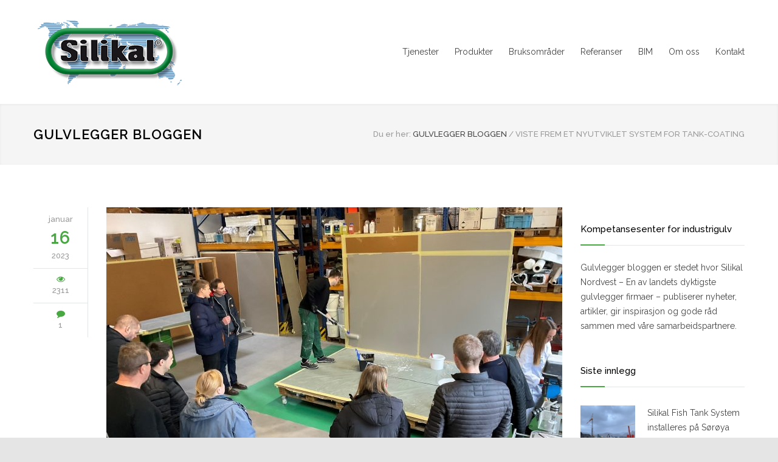

--- FILE ---
content_type: text/html; charset=UTF-8
request_url: https://silikal-industribelegg.no/viste-frem-et-nyutviklet-system-for-tank-coating/
body_size: 19231
content:
<!DOCTYPE html>
<html lang="nb-NO">
		<head>
		<!--meta-->
		<meta charset="UTF-8" />
		<meta name="generator" content="WordPress 6.4.7" />
		<meta name="viewport" content="width=device-width, initial-scale=1, maximum-scale=1.2" />
		<meta name="description" content="Expect more from your floor" />
		<meta name="format-detection" content="telephone=no" />
		<!--style-->
		<link rel="alternate" type="application/rss+xml" title="RSS 2.0" href="https://silikal-industribelegg.no/feed/" />
		<link rel="pingback" href="https://silikal-industribelegg.no/xmlrpc.php" />
		<link rel="shortcut icon" href="https://silikal-industribelegg.no/wp-content/uploads/2015/01/favicon.png" />
		<title>Viste frem et nyutviklet system for tank-coating &#8211; Silikal Industribelegg</title>
<meta name='robots' content='max-image-preview:large' />
<link rel='dns-prefetch' href='//fonts.googleapis.com' />
<link rel="alternate" type="application/rss+xml" title="Silikal Industribelegg &raquo; strøm" href="https://silikal-industribelegg.no/feed/" />
<link rel="alternate" type="application/rss+xml" title="Silikal Industribelegg &raquo; kommentarstrøm" href="https://silikal-industribelegg.no/comments/feed/" />
<link rel="alternate" type="application/rss+xml" title="Silikal Industribelegg &raquo; Viste frem et nyutviklet system for tank-coating kommentarstrøm" href="https://silikal-industribelegg.no/viste-frem-et-nyutviklet-system-for-tank-coating/feed/" />
<script type="text/javascript">
/* <![CDATA[ */
window._wpemojiSettings = {"baseUrl":"https:\/\/s.w.org\/images\/core\/emoji\/14.0.0\/72x72\/","ext":".png","svgUrl":"https:\/\/s.w.org\/images\/core\/emoji\/14.0.0\/svg\/","svgExt":".svg","source":{"concatemoji":"https:\/\/silikal-industribelegg.no\/wp-includes\/js\/wp-emoji-release.min.js?ver=62a859d2d212bd8f35cce40359f2d1ec"}};
/*! This file is auto-generated */
!function(i,n){var o,s,e;function c(e){try{var t={supportTests:e,timestamp:(new Date).valueOf()};sessionStorage.setItem(o,JSON.stringify(t))}catch(e){}}function p(e,t,n){e.clearRect(0,0,e.canvas.width,e.canvas.height),e.fillText(t,0,0);var t=new Uint32Array(e.getImageData(0,0,e.canvas.width,e.canvas.height).data),r=(e.clearRect(0,0,e.canvas.width,e.canvas.height),e.fillText(n,0,0),new Uint32Array(e.getImageData(0,0,e.canvas.width,e.canvas.height).data));return t.every(function(e,t){return e===r[t]})}function u(e,t,n){switch(t){case"flag":return n(e,"\ud83c\udff3\ufe0f\u200d\u26a7\ufe0f","\ud83c\udff3\ufe0f\u200b\u26a7\ufe0f")?!1:!n(e,"\ud83c\uddfa\ud83c\uddf3","\ud83c\uddfa\u200b\ud83c\uddf3")&&!n(e,"\ud83c\udff4\udb40\udc67\udb40\udc62\udb40\udc65\udb40\udc6e\udb40\udc67\udb40\udc7f","\ud83c\udff4\u200b\udb40\udc67\u200b\udb40\udc62\u200b\udb40\udc65\u200b\udb40\udc6e\u200b\udb40\udc67\u200b\udb40\udc7f");case"emoji":return!n(e,"\ud83e\udef1\ud83c\udffb\u200d\ud83e\udef2\ud83c\udfff","\ud83e\udef1\ud83c\udffb\u200b\ud83e\udef2\ud83c\udfff")}return!1}function f(e,t,n){var r="undefined"!=typeof WorkerGlobalScope&&self instanceof WorkerGlobalScope?new OffscreenCanvas(300,150):i.createElement("canvas"),a=r.getContext("2d",{willReadFrequently:!0}),o=(a.textBaseline="top",a.font="600 32px Arial",{});return e.forEach(function(e){o[e]=t(a,e,n)}),o}function t(e){var t=i.createElement("script");t.src=e,t.defer=!0,i.head.appendChild(t)}"undefined"!=typeof Promise&&(o="wpEmojiSettingsSupports",s=["flag","emoji"],n.supports={everything:!0,everythingExceptFlag:!0},e=new Promise(function(e){i.addEventListener("DOMContentLoaded",e,{once:!0})}),new Promise(function(t){var n=function(){try{var e=JSON.parse(sessionStorage.getItem(o));if("object"==typeof e&&"number"==typeof e.timestamp&&(new Date).valueOf()<e.timestamp+604800&&"object"==typeof e.supportTests)return e.supportTests}catch(e){}return null}();if(!n){if("undefined"!=typeof Worker&&"undefined"!=typeof OffscreenCanvas&&"undefined"!=typeof URL&&URL.createObjectURL&&"undefined"!=typeof Blob)try{var e="postMessage("+f.toString()+"("+[JSON.stringify(s),u.toString(),p.toString()].join(",")+"));",r=new Blob([e],{type:"text/javascript"}),a=new Worker(URL.createObjectURL(r),{name:"wpTestEmojiSupports"});return void(a.onmessage=function(e){c(n=e.data),a.terminate(),t(n)})}catch(e){}c(n=f(s,u,p))}t(n)}).then(function(e){for(var t in e)n.supports[t]=e[t],n.supports.everything=n.supports.everything&&n.supports[t],"flag"!==t&&(n.supports.everythingExceptFlag=n.supports.everythingExceptFlag&&n.supports[t]);n.supports.everythingExceptFlag=n.supports.everythingExceptFlag&&!n.supports.flag,n.DOMReady=!1,n.readyCallback=function(){n.DOMReady=!0}}).then(function(){return e}).then(function(){var e;n.supports.everything||(n.readyCallback(),(e=n.source||{}).concatemoji?t(e.concatemoji):e.wpemoji&&e.twemoji&&(t(e.twemoji),t(e.wpemoji)))}))}((window,document),window._wpemojiSettings);
/* ]]> */
</script>
<style id='wp-emoji-styles-inline-css' type='text/css'>

	img.wp-smiley, img.emoji {
		display: inline !important;
		border: none !important;
		box-shadow: none !important;
		height: 1em !important;
		width: 1em !important;
		margin: 0 0.07em !important;
		vertical-align: -0.1em !important;
		background: none !important;
		padding: 0 !important;
	}
</style>
<link rel='stylesheet' id='wp-block-library-css' href='https://silikal-industribelegg.no/wp-includes/css/dist/block-library/style.min.css?ver=62a859d2d212bd8f35cce40359f2d1ec' type='text/css' media='all' />
<style id='wp-block-library-theme-inline-css' type='text/css'>
.wp-block-audio figcaption{color:#555;font-size:13px;text-align:center}.is-dark-theme .wp-block-audio figcaption{color:hsla(0,0%,100%,.65)}.wp-block-audio{margin:0 0 1em}.wp-block-code{border:1px solid #ccc;border-radius:4px;font-family:Menlo,Consolas,monaco,monospace;padding:.8em 1em}.wp-block-embed figcaption{color:#555;font-size:13px;text-align:center}.is-dark-theme .wp-block-embed figcaption{color:hsla(0,0%,100%,.65)}.wp-block-embed{margin:0 0 1em}.blocks-gallery-caption{color:#555;font-size:13px;text-align:center}.is-dark-theme .blocks-gallery-caption{color:hsla(0,0%,100%,.65)}.wp-block-image figcaption{color:#555;font-size:13px;text-align:center}.is-dark-theme .wp-block-image figcaption{color:hsla(0,0%,100%,.65)}.wp-block-image{margin:0 0 1em}.wp-block-pullquote{border-bottom:4px solid;border-top:4px solid;color:currentColor;margin-bottom:1.75em}.wp-block-pullquote cite,.wp-block-pullquote footer,.wp-block-pullquote__citation{color:currentColor;font-size:.8125em;font-style:normal;text-transform:uppercase}.wp-block-quote{border-left:.25em solid;margin:0 0 1.75em;padding-left:1em}.wp-block-quote cite,.wp-block-quote footer{color:currentColor;font-size:.8125em;font-style:normal;position:relative}.wp-block-quote.has-text-align-right{border-left:none;border-right:.25em solid;padding-left:0;padding-right:1em}.wp-block-quote.has-text-align-center{border:none;padding-left:0}.wp-block-quote.is-large,.wp-block-quote.is-style-large,.wp-block-quote.is-style-plain{border:none}.wp-block-search .wp-block-search__label{font-weight:700}.wp-block-search__button{border:1px solid #ccc;padding:.375em .625em}:where(.wp-block-group.has-background){padding:1.25em 2.375em}.wp-block-separator.has-css-opacity{opacity:.4}.wp-block-separator{border:none;border-bottom:2px solid;margin-left:auto;margin-right:auto}.wp-block-separator.has-alpha-channel-opacity{opacity:1}.wp-block-separator:not(.is-style-wide):not(.is-style-dots){width:100px}.wp-block-separator.has-background:not(.is-style-dots){border-bottom:none;height:1px}.wp-block-separator.has-background:not(.is-style-wide):not(.is-style-dots){height:2px}.wp-block-table{margin:0 0 1em}.wp-block-table td,.wp-block-table th{word-break:normal}.wp-block-table figcaption{color:#555;font-size:13px;text-align:center}.is-dark-theme .wp-block-table figcaption{color:hsla(0,0%,100%,.65)}.wp-block-video figcaption{color:#555;font-size:13px;text-align:center}.is-dark-theme .wp-block-video figcaption{color:hsla(0,0%,100%,.65)}.wp-block-video{margin:0 0 1em}.wp-block-template-part.has-background{margin-bottom:0;margin-top:0;padding:1.25em 2.375em}
</style>
<style id='classic-theme-styles-inline-css' type='text/css'>
/*! This file is auto-generated */
.wp-block-button__link{color:#fff;background-color:#32373c;border-radius:9999px;box-shadow:none;text-decoration:none;padding:calc(.667em + 2px) calc(1.333em + 2px);font-size:1.125em}.wp-block-file__button{background:#32373c;color:#fff;text-decoration:none}
</style>
<style id='global-styles-inline-css' type='text/css'>
body{--wp--preset--color--black: #000000;--wp--preset--color--cyan-bluish-gray: #abb8c3;--wp--preset--color--white: #ffffff;--wp--preset--color--pale-pink: #f78da7;--wp--preset--color--vivid-red: #cf2e2e;--wp--preset--color--luminous-vivid-orange: #ff6900;--wp--preset--color--luminous-vivid-amber: #fcb900;--wp--preset--color--light-green-cyan: #7bdcb5;--wp--preset--color--vivid-green-cyan: #00d084;--wp--preset--color--pale-cyan-blue: #8ed1fc;--wp--preset--color--vivid-cyan-blue: #0693e3;--wp--preset--color--vivid-purple: #9b51e0;--wp--preset--color--renovate-yellow: #F4BC16;--wp--preset--color--renovate-turquoise: #5FC7AE;--wp--preset--color--renovate-orange: #F68220;--wp--preset--color--renovate-green: #82B541;--wp--preset--color--renovate-light-blue: #66A1C3;--wp--preset--gradient--vivid-cyan-blue-to-vivid-purple: linear-gradient(135deg,rgba(6,147,227,1) 0%,rgb(155,81,224) 100%);--wp--preset--gradient--light-green-cyan-to-vivid-green-cyan: linear-gradient(135deg,rgb(122,220,180) 0%,rgb(0,208,130) 100%);--wp--preset--gradient--luminous-vivid-amber-to-luminous-vivid-orange: linear-gradient(135deg,rgba(252,185,0,1) 0%,rgba(255,105,0,1) 100%);--wp--preset--gradient--luminous-vivid-orange-to-vivid-red: linear-gradient(135deg,rgba(255,105,0,1) 0%,rgb(207,46,46) 100%);--wp--preset--gradient--very-light-gray-to-cyan-bluish-gray: linear-gradient(135deg,rgb(238,238,238) 0%,rgb(169,184,195) 100%);--wp--preset--gradient--cool-to-warm-spectrum: linear-gradient(135deg,rgb(74,234,220) 0%,rgb(151,120,209) 20%,rgb(207,42,186) 40%,rgb(238,44,130) 60%,rgb(251,105,98) 80%,rgb(254,248,76) 100%);--wp--preset--gradient--blush-light-purple: linear-gradient(135deg,rgb(255,206,236) 0%,rgb(152,150,240) 100%);--wp--preset--gradient--blush-bordeaux: linear-gradient(135deg,rgb(254,205,165) 0%,rgb(254,45,45) 50%,rgb(107,0,62) 100%);--wp--preset--gradient--luminous-dusk: linear-gradient(135deg,rgb(255,203,112) 0%,rgb(199,81,192) 50%,rgb(65,88,208) 100%);--wp--preset--gradient--pale-ocean: linear-gradient(135deg,rgb(255,245,203) 0%,rgb(182,227,212) 50%,rgb(51,167,181) 100%);--wp--preset--gradient--electric-grass: linear-gradient(135deg,rgb(202,248,128) 0%,rgb(113,206,126) 100%);--wp--preset--gradient--midnight: linear-gradient(135deg,rgb(2,3,129) 0%,rgb(40,116,252) 100%);--wp--preset--font-size--small: 13px;--wp--preset--font-size--medium: 20px;--wp--preset--font-size--large: 36px;--wp--preset--font-size--x-large: 42px;--wp--preset--spacing--20: 0.44rem;--wp--preset--spacing--30: 0.67rem;--wp--preset--spacing--40: 1rem;--wp--preset--spacing--50: 1.5rem;--wp--preset--spacing--60: 2.25rem;--wp--preset--spacing--70: 3.38rem;--wp--preset--spacing--80: 5.06rem;--wp--preset--shadow--natural: 6px 6px 9px rgba(0, 0, 0, 0.2);--wp--preset--shadow--deep: 12px 12px 50px rgba(0, 0, 0, 0.4);--wp--preset--shadow--sharp: 6px 6px 0px rgba(0, 0, 0, 0.2);--wp--preset--shadow--outlined: 6px 6px 0px -3px rgba(255, 255, 255, 1), 6px 6px rgba(0, 0, 0, 1);--wp--preset--shadow--crisp: 6px 6px 0px rgba(0, 0, 0, 1);}:where(.is-layout-flex){gap: 0.5em;}:where(.is-layout-grid){gap: 0.5em;}body .is-layout-flow > .alignleft{float: left;margin-inline-start: 0;margin-inline-end: 2em;}body .is-layout-flow > .alignright{float: right;margin-inline-start: 2em;margin-inline-end: 0;}body .is-layout-flow > .aligncenter{margin-left: auto !important;margin-right: auto !important;}body .is-layout-constrained > .alignleft{float: left;margin-inline-start: 0;margin-inline-end: 2em;}body .is-layout-constrained > .alignright{float: right;margin-inline-start: 2em;margin-inline-end: 0;}body .is-layout-constrained > .aligncenter{margin-left: auto !important;margin-right: auto !important;}body .is-layout-constrained > :where(:not(.alignleft):not(.alignright):not(.alignfull)){max-width: var(--wp--style--global--content-size);margin-left: auto !important;margin-right: auto !important;}body .is-layout-constrained > .alignwide{max-width: var(--wp--style--global--wide-size);}body .is-layout-flex{display: flex;}body .is-layout-flex{flex-wrap: wrap;align-items: center;}body .is-layout-flex > *{margin: 0;}body .is-layout-grid{display: grid;}body .is-layout-grid > *{margin: 0;}:where(.wp-block-columns.is-layout-flex){gap: 2em;}:where(.wp-block-columns.is-layout-grid){gap: 2em;}:where(.wp-block-post-template.is-layout-flex){gap: 1.25em;}:where(.wp-block-post-template.is-layout-grid){gap: 1.25em;}.has-black-color{color: var(--wp--preset--color--black) !important;}.has-cyan-bluish-gray-color{color: var(--wp--preset--color--cyan-bluish-gray) !important;}.has-white-color{color: var(--wp--preset--color--white) !important;}.has-pale-pink-color{color: var(--wp--preset--color--pale-pink) !important;}.has-vivid-red-color{color: var(--wp--preset--color--vivid-red) !important;}.has-luminous-vivid-orange-color{color: var(--wp--preset--color--luminous-vivid-orange) !important;}.has-luminous-vivid-amber-color{color: var(--wp--preset--color--luminous-vivid-amber) !important;}.has-light-green-cyan-color{color: var(--wp--preset--color--light-green-cyan) !important;}.has-vivid-green-cyan-color{color: var(--wp--preset--color--vivid-green-cyan) !important;}.has-pale-cyan-blue-color{color: var(--wp--preset--color--pale-cyan-blue) !important;}.has-vivid-cyan-blue-color{color: var(--wp--preset--color--vivid-cyan-blue) !important;}.has-vivid-purple-color{color: var(--wp--preset--color--vivid-purple) !important;}.has-black-background-color{background-color: var(--wp--preset--color--black) !important;}.has-cyan-bluish-gray-background-color{background-color: var(--wp--preset--color--cyan-bluish-gray) !important;}.has-white-background-color{background-color: var(--wp--preset--color--white) !important;}.has-pale-pink-background-color{background-color: var(--wp--preset--color--pale-pink) !important;}.has-vivid-red-background-color{background-color: var(--wp--preset--color--vivid-red) !important;}.has-luminous-vivid-orange-background-color{background-color: var(--wp--preset--color--luminous-vivid-orange) !important;}.has-luminous-vivid-amber-background-color{background-color: var(--wp--preset--color--luminous-vivid-amber) !important;}.has-light-green-cyan-background-color{background-color: var(--wp--preset--color--light-green-cyan) !important;}.has-vivid-green-cyan-background-color{background-color: var(--wp--preset--color--vivid-green-cyan) !important;}.has-pale-cyan-blue-background-color{background-color: var(--wp--preset--color--pale-cyan-blue) !important;}.has-vivid-cyan-blue-background-color{background-color: var(--wp--preset--color--vivid-cyan-blue) !important;}.has-vivid-purple-background-color{background-color: var(--wp--preset--color--vivid-purple) !important;}.has-black-border-color{border-color: var(--wp--preset--color--black) !important;}.has-cyan-bluish-gray-border-color{border-color: var(--wp--preset--color--cyan-bluish-gray) !important;}.has-white-border-color{border-color: var(--wp--preset--color--white) !important;}.has-pale-pink-border-color{border-color: var(--wp--preset--color--pale-pink) !important;}.has-vivid-red-border-color{border-color: var(--wp--preset--color--vivid-red) !important;}.has-luminous-vivid-orange-border-color{border-color: var(--wp--preset--color--luminous-vivid-orange) !important;}.has-luminous-vivid-amber-border-color{border-color: var(--wp--preset--color--luminous-vivid-amber) !important;}.has-light-green-cyan-border-color{border-color: var(--wp--preset--color--light-green-cyan) !important;}.has-vivid-green-cyan-border-color{border-color: var(--wp--preset--color--vivid-green-cyan) !important;}.has-pale-cyan-blue-border-color{border-color: var(--wp--preset--color--pale-cyan-blue) !important;}.has-vivid-cyan-blue-border-color{border-color: var(--wp--preset--color--vivid-cyan-blue) !important;}.has-vivid-purple-border-color{border-color: var(--wp--preset--color--vivid-purple) !important;}.has-vivid-cyan-blue-to-vivid-purple-gradient-background{background: var(--wp--preset--gradient--vivid-cyan-blue-to-vivid-purple) !important;}.has-light-green-cyan-to-vivid-green-cyan-gradient-background{background: var(--wp--preset--gradient--light-green-cyan-to-vivid-green-cyan) !important;}.has-luminous-vivid-amber-to-luminous-vivid-orange-gradient-background{background: var(--wp--preset--gradient--luminous-vivid-amber-to-luminous-vivid-orange) !important;}.has-luminous-vivid-orange-to-vivid-red-gradient-background{background: var(--wp--preset--gradient--luminous-vivid-orange-to-vivid-red) !important;}.has-very-light-gray-to-cyan-bluish-gray-gradient-background{background: var(--wp--preset--gradient--very-light-gray-to-cyan-bluish-gray) !important;}.has-cool-to-warm-spectrum-gradient-background{background: var(--wp--preset--gradient--cool-to-warm-spectrum) !important;}.has-blush-light-purple-gradient-background{background: var(--wp--preset--gradient--blush-light-purple) !important;}.has-blush-bordeaux-gradient-background{background: var(--wp--preset--gradient--blush-bordeaux) !important;}.has-luminous-dusk-gradient-background{background: var(--wp--preset--gradient--luminous-dusk) !important;}.has-pale-ocean-gradient-background{background: var(--wp--preset--gradient--pale-ocean) !important;}.has-electric-grass-gradient-background{background: var(--wp--preset--gradient--electric-grass) !important;}.has-midnight-gradient-background{background: var(--wp--preset--gradient--midnight) !important;}.has-small-font-size{font-size: var(--wp--preset--font-size--small) !important;}.has-medium-font-size{font-size: var(--wp--preset--font-size--medium) !important;}.has-large-font-size{font-size: var(--wp--preset--font-size--large) !important;}.has-x-large-font-size{font-size: var(--wp--preset--font-size--x-large) !important;}
.wp-block-navigation a:where(:not(.wp-element-button)){color: inherit;}
:where(.wp-block-post-template.is-layout-flex){gap: 1.25em;}:where(.wp-block-post-template.is-layout-grid){gap: 1.25em;}
:where(.wp-block-columns.is-layout-flex){gap: 2em;}:where(.wp-block-columns.is-layout-grid){gap: 2em;}
.wp-block-pullquote{font-size: 1.5em;line-height: 1.6;}
</style>
<link rel='stylesheet' id='contact-form-7-css' href='https://silikal-industribelegg.no/wp-content/plugins/contact-form-7/includes/css/styles.css?ver=5.9.2' type='text/css' media='all' />
<link rel='stylesheet' id='reset-css' href='https://silikal-industribelegg.no/wp-content/themes/renovate/style/reset.css?ver=62a859d2d212bd8f35cce40359f2d1ec' type='text/css' media='all' />
<link rel='stylesheet' id='superfish-css' href='https://silikal-industribelegg.no/wp-content/themes/renovate/style/superfish.css?ver=62a859d2d212bd8f35cce40359f2d1ec' type='text/css' media='all' />
<link rel='stylesheet' id='prettyPhoto-css' href='https://silikal-industribelegg.no/wp-content/themes/renovate/style/prettyPhoto.css?ver=62a859d2d212bd8f35cce40359f2d1ec' type='text/css' media='all' />
<link rel='stylesheet' id='jquery-qtip-css' href='https://silikal-industribelegg.no/wp-content/plugins/ql-cost-calculator/style/jquery.qtip.css?ver=62a859d2d212bd8f35cce40359f2d1ec' type='text/css' media='all' />
<link rel='stylesheet' id='odometer-css' href='https://silikal-industribelegg.no/wp-content/themes/renovate/style/odometer-theme-default.css?ver=62a859d2d212bd8f35cce40359f2d1ec' type='text/css' media='all' />
<link rel='stylesheet' id='animations-css' href='https://silikal-industribelegg.no/wp-content/themes/renovate/style/animations.css?ver=62a859d2d212bd8f35cce40359f2d1ec' type='text/css' media='all' />
<link rel='stylesheet' id='parent-style-css' href='https://silikal-industribelegg.no/wp-content/themes/renovate/style.css?ver=62a859d2d212bd8f35cce40359f2d1ec' type='text/css' media='all' />
<link rel='stylesheet' id='cc-template-css' href='https://silikal-industribelegg.no/wp-content/plugins/ql-cost-calculator/fonts/template/style.css?ver=62a859d2d212bd8f35cce40359f2d1ec' type='text/css' media='all' />
<link rel='stylesheet' id='cc-google-font-raleway-css' href='//fonts.googleapis.com/css?family=Raleway%3A400&#038;subset=latin-ext&#038;ver=62a859d2d212bd8f35cce40359f2d1ec' type='text/css' media='all' />
<link rel='stylesheet' id='cc-google-font-secondary-css' href='//fonts.googleapis.com/css?family=Raleway%3A300&#038;subset=latin%2Clatin-ext&#038;ver=62a859d2d212bd8f35cce40359f2d1ec' type='text/css' media='all' />
<link rel='stylesheet' id='cost_calculator_style-css' href='https://silikal-industribelegg.no/wp-content/plugins/ql-cost-calculator/style/style.css?ver=62a859d2d212bd8f35cce40359f2d1ec' type='text/css' media='all' />
<style id='cost_calculator_style-inline-css' type='text/css'>
ul.cost-calculator-list li::before,
.cost-calculator-datepicker .ui-datepicker-current-day,
.cost-calculator-box input[type="checkbox"]:checked+.cost-calculator-checkbox-label,
.cost-calculator-box input[type="checkbox"]:checked+.cost-calculator-checkbox-label .checkbox-box,
.cost-calculator-box input[type="radio"]:checked+.cost-calculator-radio-label,
.cost-calculator-box input[type="radio"]:checked+.cost-calculator-radio-label .radio-box,
.cost-calculator-box .ui-slider .ui-slider-handle::after,
.cost-calculator-box .ui-slider-range-min,
input[type='checkbox']:checked + span.cost-calculator-switch-slider,
.cost-calculator-ribbon-container p,
.cost-calculator-container .cost-calculator-more,
.cost-calculator-container .cost-calculator-more[type="submit"],
body .cost-calculator-container .cost-calculator-more.cost-calculator-gray:hover
{
	background-color: #F4BC16;
}
.cost-calculator-main-color,
.cost-calculator-box input[type="checkbox"]:checked+.cost-calculator-checkbox-label::before,
.cost-calculator-box input[type="radio"]:checked+.cost-calculator-radio-label::before,
.cost-calculator-datepicker .ui-datepicker-prev:hover span::before,
.cost-calculator-datepicker .ui-datepicker-next:hover span::before,
.cost-calculator-summary-price,
.cost-calculator-box .ui-selectmenu-button.ui-corner-top .ui-icon,
.cost-calculator-box .ui-selectmenu-button:hover .ui-icon,
.cost-calculator-box .cost-calculator-datepicker-container:hover .ui-icon,
.cost-calculator-dropdown.cost-calculator-dropdown.ui-selectmenu-menu .ui-menu li.ui-state-focus,
.cost-calculator-dropdown.cost-calculator-dropdown.ui-selectmenu-menu .ui-menu li .ui-state-active,
div.cost-calculator-summary-box::before
{
	color: #F4BC16;
}
.cost-calculator-box input[type="checkbox"]:checked+.cost-calculator-checkbox-label,
.cost-calculator-box input[type="checkbox"]:checked+.cost-calculator-checkbox-label .checkbox-box,
.cost-calculator-box input[type="radio"]:checked+.cost-calculator-radio-label,
.cost-calculator-box input[type="radio"]:checked+.cost-calculator-radio-label .radio-box,
.cost-calculator-box .ui-slider-handle .cost-slider-tooltip .cost-calculator-value,
.cost-calculator-container .cost-calculator-more,
.cost-calculator-container .cost-calculator-more[type="submit"],
body .cost-calculator-container .cost-calculator-more.cost-calculator-gray:hover
{
	border-color: #F4BC16;
}
.cost-calculator-box input[type="radio"]:checked+.cost-calculator-radio-label .radio-box
{
	border-color: #FFF;
}
.cost-calculator-box .ui-slider-handle .cost-slider-tooltip .cost-calculator-arrow::before
{
	border-color: #F4BC16 transparent;
}
.cost-calculator-datepicker .ui-datepicker-prev span::before,
.cost-calculator-datepicker .ui-datepicker-next span::before,
.cost-calculator-dropdown.ui-selectmenu-menu .ui-menu li,
.cost-calculator-box .cost-calculator-checkbox-label,
.cost-calculator-box .cost-calculator-radio-label,
.cost-calculator-box .ui-slider-handle .cost-slider-tooltip .cost-calculator-value,
.cost-calculator-box .ui-selectmenu-button span.ui-selectmenu-text,
.cost-calculator-box .ui-selectmenu-button .ui-icon,
.cost-calculator-box .cost-calculator-datepicker-container .ui-icon,
.cost-calculator-price-description,
input[type='checkbox'] + span.cost-calculator-switch-slider::after,
.cost-calculator-form .cost-calculator-contact-box-submit-container p,
.cost-calculator-container input,
.cost-calculator-container input[type='text'],
.cost-calculator-container input[type='email'],
.cost-calculator-container input[type='number'],
.cost-calculator-container textarea,
.cost-calculator-terms-container label
{
	color: #444444;
}
.top-border,
.cost-calculator-datepicker.ui-datepicker,
.cost-calculator-box .cost-calculator-checkbox-label,
.cost-calculator-box .cost-calculator-radio-label,
.cost-calculator-box .ui-slider .ui-slider-handle,
.cost-calculator-box .ui-selectmenu-button,
.cost-calculator-dropdown.ui-selectmenu-menu .ui-menu,
div.cost-calculator-box .ui-selectmenu-button .ui-icon,
div.cost-calculator-box .cost-calculator-datepicker-container .ui-icon,
div.border-container,
.cost-calculator-container input,
.cost-calculator-container input[type='text'],
.cost-calculator-container input[type='email'],
.cost-calculator-container input[type='number'],
.cost-calculator-container textarea,
.cost-calculator-container .g-recaptcha-wrapper,
.vc_row.cost-calculator-border-columns,
.cost-calculator-border-columns.last,
.cost-calculator-border-columns div.wpb_column,
.cost-calculator-border-columns div.wpb_column:last-child
{
	border-color: #E2E6E7;
}
.cost-calculator-datepicker.ui-datepicker .ui-datepicker-title,
body .cost-calculator-box label,
.cost-calculator-contact-box>.vc_row>label,
.cost-calculator-container .cost-calculator-flex-box .cost-calculator-summary-box label
{
	color: #25282A;
}
.cost-calculator-box .cost-calculator-select-label,
.cost-calculator-box .cost-calculator-checkbox-label,
.cost-calculator-box .cost-calculator-radio-label,
input[type='checkbox'] + span.cost-calculator-switch-slider::after
{
	color: #25282A;
}
.cost-calculator-box,
body .vc_row .cost-calculator-box,
.vc_row .wpb_column .cost-calculator-box
{
		background: #F5F5F5;
	padding: 24px 30px 30px;
	}
.cost-calculator-box.cost-calculator-transparent,
body .vc_row .cost-calculator-box.cost-calculator-transparent,
.vc_row .wpb_column .cost-calculator-box.cost-calculator-transparent
{
	background: transparent;
}
.vc_row .wpb_column .cost-calculator-box.cost-calculator-float,
body .vc_row .cost-calculator-box.cost-calculator-float
{
	background: none;
}
@media screen and (max-width:1189px)
{
	.cost-calculator-box,
	body .vc_row .cost-calculator-box,
	.vc_row .wpb_column .cost-calculator-box
	{
		padding-left: 20px;
		padding-right: 20px;
	}
}
@media screen and (max-width:479px)
{
	.cost-calculator-box,
	body .vc_row .cost-calculator-box,
	.vc_row .wpb_column .cost-calculator-box
	{
		padding: 19px 15px 25px;
	}
}
.cost-calculator-box.cost-calculator-float,
.vc_row .wpb_column .cost-calculator-box.cost-calculator-float,
body .vc_row .cost-calculator-box.cost-calculator-float,
.vc_row .wpb_column .cost-calculator-box.cost-calculator-transparent
{
	padding: 0;
}
.cost-calculator-box .ui-slider,
input[type='checkbox'] + span.cost-calculator-switch-slider
{
	background-color: #E2E6E7;
}
body .cost-calculator-container h1,
body .cost-calculator-container h2,
body .cost-calculator-container h3,
body .cost-calculator-container h4,
body .cost-calculator-container h5,
body .cost-calculator-container h6,
.cost-calculator-summary-price
{
	font-family: 'Raleway';
}
.cost-calculator-dropdown.ui-selectmenu-menu 
{
	-moz-box-shadow: none;
	-webkit-box-shadow: none;
	box-shadow: none;
}
.cost-calculator-box input+.cost-calculator-datepicker-container
{
	margin-top: 0;
}
.cost-calculator-box,
body .vc_row .cost-calculator-box,
.vc_row .wpb_column .cost-calculator-box,
.vc_row .wpb_column .cost-calculator-box.cost-calculator-summary-box
{
	padding: 30px;
	margin-top: 1px;
}
.vc_row .wpb_column .cost-calculator-box.cost-calculator-float,
.vc_row .wpb_column .cost-calculator-box.margin-top-10
{	
	margin-top: 10px;
}
.vc_row .wpb_column .cost-calculator-box:first-child
{
	margin-top: 0;
}
.cost-calculator-box label
{
	float: left;
	border-left: 4px solid #F4BC16;
	padding: 14px 0 12px 15px;
}
.cost-calculator-box label.cost-calculator-switch
{
	float: right;
	margin: 0;
	padding: 0;
	border: none;
}
.cost-calculator-box .cost-slider-container
{
	float: right;
	clear: none;
	width: 55%;
	margin-left: 5%;
}
.cost-calculator-box input+.cost-slider-container
{
	margin-top: 0;
}
.cost-calculator-box .cost-calculator-slider-min-max
{
	margin-top: 16px;
}
.cost-calculator-box .cost-calculator-slider-min-max+.cost-slider-container
{
	clear: both;
	margin-top: 0;
}
body .vc_row .cost-calculator-box input.cost-calculator-big,
body .cost-calculator-container .cost-calculator-box input.cost-calculator-big
{
	width: 55%;
}
body .vc_row .cost-calculator-box input+input.cost-calculator-big
{
	margin-top: 0;
}
.cost-calculator-box .cost-calculator-checkbox-label,
.cost-calculator-box .cost-calculator-radio-label
{
	float: right;
	clear: none;
	border: 1px solid #E2E6E7;
	padding: 12px 28px;
	-moz-border-radius: 0;
	-webkit-border-radius: 0;
	border-radius: 0;
}
.cost-calculator-box .cost-calculator-radio-label
{
	text-indent: -999em;
	border: none;
	background: transparent;
	padding: 13px 10px;
	direction: ltr;
}
.cost-calculator-box .cost-calculator-radio-label .radio-box
{
	width: 29px;
	height: 29px;
	left: 0;
	background: #FFF;
}
.cost-calculator-box .cost-calculator-radio-label::before
{
	width: 11px;
	height: 11px;
	left: 0;
	right: 0
	margin-left: 0;
	margin-right: 0;
}
.cost-calculator-box input[type="radio"]:checked+.cost-calculator-radio-label
{
	background: transparent;
}
.cost-calculator-box input[type="radio"]:checked+.cost-calculator-radio-label::before
{
	background: #F4BC16;
}
.cost-calculator-box input[type="radio"]:checked+.cost-calculator-radio-label .radio-box
{
	background: #FFF;
	border-color: #E2E6E7;
}
.cost-calculator-radio-box.cost-calculator-float
{
	float: none;
	margin: 0;
}
.cost-calculator-radio-box label.cost-calculator-hidden
{
	display: block;
	cursor: pointer;
}
.cost-calculator-box .cost-calculator-checkbox-label.cost-calculator-checkbox-default
{
	width: 14px;
	margin-top: 9px;
	margin-right: 0;
	padding: 1px 7px 4px;
}
.cost-calculator-box .cost-calculator-checkbox-label::before
{
	display: none;
}
.cost-calculator-box .cost-calculator-checkbox-label.cost-calculator-checkbox-default::before
{
	display: inline;
	position: relative;
	left: -3px;
	top: 1px;
	z-index: 1;
	color: #FFF;
	font-size: 20px;
	font-family: "cc-template" !important;
	content: "c";
	font-style: normal;
	font-weight: normal;
	font-variant: normal;
	text-transform: none;
	vertical-align: middle;
	speak: none;
	line-height: 1;
	direction: ltr;
	-webkit-font-smoothing: antialiased;
	-moz-osx-font-smoothing: grayscale;
}
.cost-calculator-box input[type="checkbox"]:checked+.cost-calculator-checkbox-label.cost-calculator-checkbox-default
{
	background: #FFF;
	border: 1px solid #E2E6E7;
}
div.cost-calculator-summary-box::before
{
	float: left;
	border: 1px solid #E2E6E7;
	padding: 19px;
	-moz-border-radius: 50%;
	-webkit-border-radius: 50%;
	border-radius: 50%;
}
.cost-calculator-contact-box .cost-calculator-flex-box
{
	margin-top: 20px;
}
.cost-calculator-contact-box .cost-calculator-flex-box fieldset.wpb_column,
.cost-calculator-contact-box.cost-calculator-flex-box fieldset.wpb_column
{
	margin-left: 30px;
}
.cost-calculator-contact-box .cost-calculator-flex-box fieldset.wpb_column:first-child,
.cost-calculator-contact-box.cost-calculator-flex-box fieldset.wpb_column:first-child
{
	margin-left: 0;
}
.cost-calculator-container .cost-calculator-flex-box label
{
	margin-top: 28px;
	margin-bottom: -49px;
	padding: 0;
	border: none;
	float: none;
}
.cost-calculator-form .cost-calculator-flex-box .cost-calculator-block:first-child label
{
	margin-top: 8px;
	margin-bottom: -29px;
}
body div.cost-calculator-box.cost-calculator-contact-box input,
body div.cost-calculator-box.cost-calculator-contact-box input[type='text'],
body div.cost-calculator-box.cost-calculator-contact-box input[type='email'],
body div.cost-calculator-box.cost-calculator-contact-box input[type='number']
{
	float: none;
	clear: both;
	width: 100%;
	margin-top: 20px;
	margin-left: 0;
	-webkit-box-sizing: border-box;
	-moz-box-sizing: border-box;
	box-sizing: border-box;
}
.cost-calculator-form .cost-calculator-flex-box .cost-calculator-block:first-child input
{
	margin-top: 0;
}
.vc_row .wpb_column .cost-calculator-box.cost-calculator-summary-box
{
	text-align: right;
	margin-top: 10px;
}
.vc_row .wpb_column .cost-calculator-box.cost-calculator-summary-box.cost-calculator-align-center
{
	text-align: center;
}
.cost-calculator-box .cost-calculator-summary-price
{
	font-size: 40px;
}
div.cost-calculator-cost-list .cost-calculator-summary-price
{
	font-size: 16px;
}
.cost-calculator-form .cost-calculator-contact-box-submit-container
{
	background: #F5F5F5;
	margin: 0;
	padding: 0 30px 30px;
}
.cost-calculator-form .cost-calculator-contact-box-submit-container .vc_row
{
	margin-top: 18px;
	padding-bottom: 17px;
}
.cost-calculator-form div.cost-calculator-contact-box-submit-container .vc_col-sm-6 .vc_row
{
	text-align: right;
}
.cost-calculator-form.cost-calculator-container div.cost-calculator-box p.cost-calculator-price-description,
.cost-calculator-form div.vc_row.cost-calculator-contact-box-submit-container .wpb_column p
{
	font-size: 14px;
	font-weight: 400;
	margin-top: 14px;
	padding: 0;
}
.cost-calculator-box input+select+.ui-selectmenu-button,
.cost-calculator-box input+.select_container+.ui-selectmenu-button,
.cost-calculator-box input+.select-wrap>.ui-selectmenu-button
{
	margin-top: 0;
}
.cost-calculator-box .ui-selectmenu-button .ui-icon,
.cost-calculator-box .cost-calculator-datepicker-container .ui-icon
{
	border-left: 1px solid #E2E6E7;
	padding: 14px 12px 17px;
}
.cost-calculator-dropdown.ui-selectmenu-menu .ui-menu li
{
	border-top: 1px solid #E2E6E7;
}
.cost-calculator-dropdown.ui-selectmenu-menu .ui-menu li:first-child
{
	padding-top: 13px;
}
.cost-calculator-dropdown.ui-selectmenu-menu .ui-menu li:last-child
{
	padding-bottom: 13px;
}
.cost-calculator-box .ui-selectmenu-button
{
	width: 55% !important;
}
.cost-calculator-container .cost-calculator-more
{	
	font-size: 12px;
	font-weight: 700;
	padding: 16px 23px 15px;
	line-height: normal;
	letter-spacing: 1px;
	-webkit-transition: all 0.3s ease 0s;
	-moz-transition: all 0.3s ease 0s;
	transition: all 0.3s ease 0s;
}
.cost-calculator-column-with-recaptcha
{
	display: -ms-flexbox;
	display: -webkit-flexbox;
	display: -webkit-flex;
	display: flex;
	-ms-flex-direction: column-reverse;
	-webkit-flex-direction: column-reverse;
	-moz-flex-direction: column-reverse;
	flex-direction: column-reverse;
}
.cost-calculator-container .cost-calculator-column-with-recaptcha .g-recaptcha-wrapper
{
	float: none;
	margin: 0;
	-ms-flex-item-align: flex-end;
	-webkit-align-self: flex-end;
	-moz-align-self: flex-end;
	align-self: flex-end;
}
.cost-calculator-form.cost-calculator-container .vc_row.cost-calculator-contact-box-submit-container div.cost-calculator-column-with-recaptcha .vc_row.wpb_row.cost-calculator-button-with-recaptcha
{
	float: none;
	margin-top: 48px;
	margin-left: 0;
	margin-right: 0;
}
.cost-calculator-contact-box-submit-container .cost-calculator-recaptcha-container
{
	display: -ms-flexbox;
	display: -webkit-flexbox;
	display: -webkit-flex;
	display: flex;
	-ms-flex-direction: column-reverse;
	-webkit-flex-direction: column-reverse;
	-moz-flex-direction: column-reverse;
	flex-direction: column-reverse;
}
.cost-calculator-recaptcha-container div.g-recaptcha-wrapper
{
	float: none;
	margin: 0;
	-ms-flex-item-align: flex-end;
	-webkit-align-self: flex-end;
	-moz-align-self: flex-end;
	align-self: flex-end;
}
body .cost-calculator-form.cost-calculator-container .cost-calculator-contact-box-submit-container .vc_row.wpb_row.cost-calculator-button-with-recaptcha
{
	margin-top: 30px;
}
.cost-calculator-form.cost-calculator-container .cost-calculator-contact-box-submit-container .cost-calculator-recaptcha-container .vc_row.wpb_row.cost-calculator-button-with-recaptcha
{
	float: none;
	margin-top: 48px;
	margin-right: 0;
}
.cost-calculator-contact-box-submit-container .vc_col-sm-6 .cost-calculator-terms-container + .vc_row
{
	margin-top: 48px;
}
.cost-calculator-fieldset-with-recaptcha .cost-calculator-terms-container
{
	max-width: 378px;
}
div.cost-calculator-contact-box-submit-container .cost-calculator-column-with-recaptcha .cost-calculator-terms-container
{
	-ms-flex-order: 1;
	-webkit-order: 1;
	-moz-order: 1;
	order: 1;
	height: auto;
	-ms-flex-item-align: flex-end;
	-webkit-align-self: flex-end;
	-moz-align-self: flex-end;
	align-self: flex-end;
}
@media screen and (max-width:1189px)
{
	body .cost-calculator-box div.cost-slider-container,
	.cost-calculator-box .cost-calculator-slider-min-max+.cost-slider-container
	{
		clear: both;
		width: 100%;
		margin-left: 0;
		margin-top: 10px;
	}
	.cost-calculator-form .cost-calculator-contact-box-submit-container.cost-calculator-fieldset-with-recaptcha p,
	.cost-calculator-form .cost-calculator-contact-box-submit-container.cost-calculator-row-with-recaptcha p,
	.cost-calculator-form div.vc_row.cost-calculator-contact-box-submit-container .wpb_column p
	{
		margin-top: 0;
	}
	.cost-calculator-form div.cost-calculator-summary-box::before
	{
		font-size: 48px;
		height: 48px;
	}
	.cost-calculator-form div.cost-calculator-summary-box.cc-template-wallet::before
	{
		line-height: 52px;
	}
	body .vc_row.wpb_row.cost-calculator-row-with-recaptcha .vc_column_container.wpb_column
	{
		width: 100%;
		margin-left: 0;
		margin-right: 0;
		margin-top: 26px;
	}
	body .vc_row.wpb_row.cost-calculator-row-with-recaptcha .vc_column_container.wpb_column:first-child
	{
		margin-top: 0;
	}
	.cost-calculator-container div.g-recaptcha-wrapper,
	.cost-calculator-container .cost-calculator-column-with-recaptcha div.g-recaptcha-wrapper
	{
		float: none;
		margin: 0;
		-ms-flex-item-align: start;
		-webkit-align-self: start;
		-moz-align-self: start;
		align-self: start;
	}
	.cost-calculator-fieldset-with-recaptcha .cost-calculator-recaptcha-container div.g-recaptcha-wrapper
	{
		margin-right: 0;
	}
	.cost-calculator-fieldset-with-recaptcha
	{
		display: -ms-flexbox;
		display: -webkit-flexbox;
		display: -webkit-flex;
		display: flex;
		-ms-flex-direction: column-reverse;
		-webkit-flex-direction: column-reverse;
		-moz-flex-direction: column-reverse;
		flex-direction: column-reverse;
	}
	.cost-calculator-fieldset-with-recaptcha .cost-calculator-terms-container
	{
		-ms-flex-order: 1;
		-webkit-order: 1;
		-moz-order: 1;
		order: 1;
		height: auto;
		-ms-flex-item-align: start;
		-webkit-align-self: start;
		-moz-align-self: start;
		align-self: start;
		padding-bottom: 30px;
	}
	div.cost-calculator-contact-box-submit-container .cost-calculator-column-with-recaptcha .cost-calculator-terms-container
	{
		-ms-flex-item-align: start;
		-webkit-align-self: start;
		-moz-align-self: start;
		align-self: start;
	}
	div.cost-calculator-fieldset-with-recaptcha .cost-calculator-terms-container
	{
		max-width: 100%;
	}
	.cost-calculator-form.cost-calculator-container .vc_row.cost-calculator-contact-box-submit-container div.vc_row.wpb_row.cost-calculator-button-with-recaptcha,
	.cost-calculator-form.cost-calculator-container .vc_row.cost-calculator-contact-box-submit-container div.cost-calculator-column-with-recaptcha .vc_row.wpb_row.cost-calculator-button-with-recaptcha,
	.cost-calculator-form.cost-calculator-container .vc_row.cost-calculator-contact-box-submit-container.cost-calculator-fieldset-with-recaptcha .cost-calculator-recaptcha-container .vc_row.wpb_row.cost-calculator-button-with-recaptcha
	{
		float: none;
		margin-top: 48px;
		margin-left: auto;
		margin-right: auto;
	}
}
@media screen and (max-width:767px)
{
	body .vc_row .cost-calculator-box input.cost-calculator-big,
	body .cost-calculator-container .cost-calculator-box input.cost-calculator-big
	{
		width: 100%;
	}
	.cost-calculator-contact-box .cost-calculator-flex-box fieldset.wpb_column,
	.cost-calculator-contact-box.cost-calculator-flex-box fieldset.wpb_column
	{
		margin-left: 0;
		margin-top: 20px;
	}
	.cost-calculator-contact-box .cost-calculator-flex-box fieldset.wpb_column:first-child,
	.cost-calculator-contact-box.cost-calculator-flex-box fieldset.wpb_column:first-child,
	.cost-calculator-container .cost-calculator-contact-box-submit-container .wpb_column:first-child
	{
		margin-top: 0;
	}
	body .vc_row .cost-calculator-box input+input.cost-calculator-big,
	.cost-calculator-box input+select+.ui-selectmenu-button,
	.cost-calculator-box input+.select_container+.ui-selectmenu-button,
	.cost-calculator-box input+.select-wrap>.ui-selectmenu-button,
	.cost-calculator-box input+.cost-calculator-datepicker-container
	{
		margin-top: 15px;
	}
	.cost-calculator-box .ui-selectmenu-button
	{
		width: 100% !important;
	}
	.cost-calculator-box .cost-calculator-datepicker-container
	{
		width: 100%;
		clear: both;
		float: left;
	}
	.cost-calculator-container .cost-calculator-contact-box-submit-container .wpb_column
	{
		margin-top: 20px;
	}
	.cost-calculator-form .cost-calculator-flex-box textarea
	{
		height: 190px;
	}
	div.cost-calculator-contact-box-submit-container .vc_col-sm-6 .cost-calculator-terms-container,
	div.cost-calculator-contact-box-submit-container .vc_col-sm-6 .cost-calculator-terms-container + .vc_row
	{
		float: right;
	}
}
@media screen and (max-width:479px)
{
	.cost-calculator-box,
	.vc_row .wpb_column .cost-calculator-box,
	body .vc_row .cost-calculator-box,
	.vc_row .wpb_column .cost-calculator-box.cost-calculator-summary-box,
	.cost-calculator-form .cost-calculator-contact-box-submit-container
	{
		padding: 15px;
	}
	div.cost-calculator-summary-box::before
	{
		display: none;
	}
	.cost-calculator-container div.g-recaptcha-wrapper
	{
		width: 268px;
	}
	.cost-calculator-form div.vc_row.cost-calculator-contact-box-submit-container .wpb_column p
	{
		margin-top: 0;
	}
}

</style>
<link rel='stylesheet' id='cost_calculator_style_responsive-css' href='https://silikal-industribelegg.no/wp-content/plugins/ql-cost-calculator/style/responsive.css?ver=62a859d2d212bd8f35cce40359f2d1ec' type='text/css' media='all' />
<link rel='stylesheet' id='google-font-raleway-css' href='//fonts.googleapis.com/css?family=Raleway%3A100%2C300%2C400%2C500%2C600%2C700%2C900&#038;ver=62a859d2d212bd8f35cce40359f2d1ec' type='text/css' media='all' />
<link rel='stylesheet' id='main-style-css' href='https://silikal-industribelegg.no/wp-content/themes/renovate-child/style.css?ver=62a859d2d212bd8f35cce40359f2d1ec' type='text/css' media='all' />
<link rel='stylesheet' id='responsive-css' href='https://silikal-industribelegg.no/wp-content/themes/renovate/style/responsive.css?ver=62a859d2d212bd8f35cce40359f2d1ec' type='text/css' media='all' />
<link rel='stylesheet' id='re-streamline-small-css' href='https://silikal-industribelegg.no/wp-content/themes/renovate/fonts/streamline-small/styles.css?ver=62a859d2d212bd8f35cce40359f2d1ec' type='text/css' media='all' />
<link rel='stylesheet' id='re-streamline-large-css' href='https://silikal-industribelegg.no/wp-content/themes/renovate/fonts/streamline-large/styles.css?ver=62a859d2d212bd8f35cce40359f2d1ec' type='text/css' media='all' />
<link rel='stylesheet' id='re-template-css' href='https://silikal-industribelegg.no/wp-content/themes/renovate/fonts/template/styles.css?ver=62a859d2d212bd8f35cce40359f2d1ec' type='text/css' media='all' />
<link rel='stylesheet' id='re-social-css' href='https://silikal-industribelegg.no/wp-content/themes/renovate/fonts/social/styles.css?ver=62a859d2d212bd8f35cce40359f2d1ec' type='text/css' media='all' />
<link rel='stylesheet' id='custom-css' href='https://silikal-industribelegg.no/wp-content/themes/renovate/custom.css?ver=62a859d2d212bd8f35cce40359f2d1ec' type='text/css' media='all' />
<script type="text/javascript" src="https://silikal-industribelegg.no/wp-includes/js/jquery/jquery.min.js?ver=3.7.1" id="jquery-core-js"></script>
<script type="text/javascript" src="https://silikal-industribelegg.no/wp-includes/js/jquery/jquery-migrate.min.js?ver=3.4.1" id="jquery-migrate-js"></script>
<script></script><link rel="https://api.w.org/" href="https://silikal-industribelegg.no/wp-json/" /><link rel="alternate" type="application/json" href="https://silikal-industribelegg.no/wp-json/wp/v2/posts/1696" /><link rel="EditURI" type="application/rsd+xml" title="RSD" href="https://silikal-industribelegg.no/xmlrpc.php?rsd" />

<link rel="canonical" href="https://silikal-industribelegg.no/viste-frem-et-nyutviklet-system-for-tank-coating/" />
<link rel='shortlink' href='https://silikal-industribelegg.no/?p=1696' />
<link rel="alternate" type="application/json+oembed" href="https://silikal-industribelegg.no/wp-json/oembed/1.0/embed?url=https%3A%2F%2Fsilikal-industribelegg.no%2Fviste-frem-et-nyutviklet-system-for-tank-coating%2F" />
<link rel="alternate" type="text/xml+oembed" href="https://silikal-industribelegg.no/wp-json/oembed/1.0/embed?url=https%3A%2F%2Fsilikal-industribelegg.no%2Fviste-frem-et-nyutviklet-system-for-tank-coating%2F&#038;format=xml" />

			<!--/ Facebook Thumb Fixer Open Graph /-->
			<meta property="og:type" content="article" />
			<meta property="og:url" content="https://silikal-industribelegg.no/viste-frem-et-nyutviklet-system-for-tank-coating/" />
			<meta property="og:title" content="Viste frem et nyutviklet system for tank-coating" />
			<meta property="og:description" content="&nbsp; Denne artikkelen ble først publisert på Landbasedaq.no Viste frem et nyutviklet system for tank-coating Silikal Nordvest tok i desember med seg eksisterende og potensielle kunder til Tyskland for å få la dem se nærmere på hva et nyutviklet belegg til bruk inne i fisketanker kan prestere. Coat, eller belegg i tanker eller kar er" />
			<meta property="og:site_name" content="Silikal Industribelegg" />
			<meta property="og:image" content="https://silikal-industribelegg.no/wp-content/uploads/2023/01/3.jpg" />

			<meta itemscope itemtype="article" />
			<meta itemprop="description" content="&nbsp; Denne artikkelen ble først publisert på Landbasedaq.no Viste frem et nyutviklet system for tank-coating Silikal Nordvest tok i desember med seg eksisterende og potensielle kunder til Tyskland for å få la dem se nærmere på hva et nyutviklet belegg til bruk inne i fisketanker kan prestere. Coat, eller belegg i tanker eller kar er" />
			<meta itemprop="image" content="https://silikal-industribelegg.no/wp-content/uploads/2023/01/3.jpg" />
			

<script type="text/javascript">
(function(url){
	if(/(?:Chrome\/26\.0\.1410\.63 Safari\/537\.31|WordfenceTestMonBot)/.test(navigator.userAgent)){ return; }
	var addEvent = function(evt, handler) {
		if (window.addEventListener) {
			document.addEventListener(evt, handler, false);
		} else if (window.attachEvent) {
			document.attachEvent('on' + evt, handler);
		}
	};
	var removeEvent = function(evt, handler) {
		if (window.removeEventListener) {
			document.removeEventListener(evt, handler, false);
		} else if (window.detachEvent) {
			document.detachEvent('on' + evt, handler);
		}
	};
	var evts = 'contextmenu dblclick drag dragend dragenter dragleave dragover dragstart drop keydown keypress keyup mousedown mousemove mouseout mouseover mouseup mousewheel scroll'.split(' ');
	var logHuman = function() {
		if (window.wfLogHumanRan) { return; }
		window.wfLogHumanRan = true;
		var wfscr = document.createElement('script');
		wfscr.type = 'text/javascript';
		wfscr.async = true;
		wfscr.src = url + '&r=' + Math.random();
		(document.getElementsByTagName('head')[0]||document.getElementsByTagName('body')[0]).appendChild(wfscr);
		for (var i = 0; i < evts.length; i++) {
			removeEvent(evts[i], logHuman);
		}
	};
	for (var i = 0; i < evts.length; i++) {
		addEvent(evts[i], logHuman);
	}
})('//silikal-industribelegg.no/?wordfence_lh=1&hid=E15276CBDF39B0C9650572F9D08F47BB');
</script><meta name="generator" content="Powered by WPBakery Page Builder - drag and drop page builder for WordPress."/>
<meta name="generator" content="Powered by Slider Revolution 6.6.16 - responsive, Mobile-Friendly Slider Plugin for WordPress with comfortable drag and drop interface." />
<script>function setREVStartSize(e){
			//window.requestAnimationFrame(function() {
				window.RSIW = window.RSIW===undefined ? window.innerWidth : window.RSIW;
				window.RSIH = window.RSIH===undefined ? window.innerHeight : window.RSIH;
				try {
					var pw = document.getElementById(e.c).parentNode.offsetWidth,
						newh;
					pw = pw===0 || isNaN(pw) || (e.l=="fullwidth" || e.layout=="fullwidth") ? window.RSIW : pw;
					e.tabw = e.tabw===undefined ? 0 : parseInt(e.tabw);
					e.thumbw = e.thumbw===undefined ? 0 : parseInt(e.thumbw);
					e.tabh = e.tabh===undefined ? 0 : parseInt(e.tabh);
					e.thumbh = e.thumbh===undefined ? 0 : parseInt(e.thumbh);
					e.tabhide = e.tabhide===undefined ? 0 : parseInt(e.tabhide);
					e.thumbhide = e.thumbhide===undefined ? 0 : parseInt(e.thumbhide);
					e.mh = e.mh===undefined || e.mh=="" || e.mh==="auto" ? 0 : parseInt(e.mh,0);
					if(e.layout==="fullscreen" || e.l==="fullscreen")
						newh = Math.max(e.mh,window.RSIH);
					else{
						e.gw = Array.isArray(e.gw) ? e.gw : [e.gw];
						for (var i in e.rl) if (e.gw[i]===undefined || e.gw[i]===0) e.gw[i] = e.gw[i-1];
						e.gh = e.el===undefined || e.el==="" || (Array.isArray(e.el) && e.el.length==0)? e.gh : e.el;
						e.gh = Array.isArray(e.gh) ? e.gh : [e.gh];
						for (var i in e.rl) if (e.gh[i]===undefined || e.gh[i]===0) e.gh[i] = e.gh[i-1];
											
						var nl = new Array(e.rl.length),
							ix = 0,
							sl;
						e.tabw = e.tabhide>=pw ? 0 : e.tabw;
						e.thumbw = e.thumbhide>=pw ? 0 : e.thumbw;
						e.tabh = e.tabhide>=pw ? 0 : e.tabh;
						e.thumbh = e.thumbhide>=pw ? 0 : e.thumbh;
						for (var i in e.rl) nl[i] = e.rl[i]<window.RSIW ? 0 : e.rl[i];
						sl = nl[0];
						for (var i in nl) if (sl>nl[i] && nl[i]>0) { sl = nl[i]; ix=i;}
						var m = pw>(e.gw[ix]+e.tabw+e.thumbw) ? 1 : (pw-(e.tabw+e.thumbw)) / (e.gw[ix]);
						newh =  (e.gh[ix] * m) + (e.tabh + e.thumbh);
					}
					var el = document.getElementById(e.c);
					if (el!==null && el) el.style.height = newh+"px";
					el = document.getElementById(e.c+"_wrapper");
					if (el!==null && el) {
						el.style.height = newh+"px";
						el.style.display = "block";
					}
				} catch(e){
					console.log("Failure at Presize of Slider:" + e)
				}
			//});
		  };</script>
<noscript><style> .wpb_animate_when_almost_visible { opacity: 1; }</style></noscript><!--custom style-->
<style type="text/css">
		p a,
	table a,
	.wpb_text_column a,
	blockquote:before,
	.header h2,
	.header h2 a,
	.sf-menu li:hover a, .sf-menu li:hover a:visited,
	.sf-menu a:hover,
	.sf-menu a:visited:hover,
	.sf-menu li.current-menu-item a,
	.sf-menu li.current-menu-parent a,
	.sf-menu li.current-menu-ancestor a,
	.menu-container .sf-menu li ul li.current-menu-item a,
	.menu-container .sf-menu li ul li.current-menu-parent a,
	.menu-container .sf-menu li ul li.current-menu-ancestor a,
	.menu-container .sf-menu li.menu-item-has-children ul li a:hover,
	.menu-container .sf-menu li.menu-item-has-children:hover ul li.current-menu-item a,
	.menu-container .sf-menu li.menu-item-has-children:hover ul li.current-menu-parent a,
	.menu-container .sf-menu li.menu-item-has-children:hover ul li.current-menu-ancestor a,
	.menu-container .sf-menu li.menu-item-has-children:hover ul li.current-menu-item ul li a:hover,
	.menu-container .sf-menu li.menu-item-has-children:hover ul li.current-menu-parent ul li a:hover,
	.menu-container .sf-menu li.menu-item-has-children:hover ul li.current-menu-ancestor ul li a:hover,
	.menu-container .sf-menu li.menu-item-has-children:hover ul li ul li.current-menu-item a,
	.menu-container .sf-menu li.menu-item-has-children:hover ul li ul li.current-menu-parent a,
	.menu-container .sf-menu li.menu-item-has-children:hover ul li ul li.current-menu-ancestor a,
	.menu-container .sf-menu li:hover ul li.sfHover>a,
	.feature-item:before,
	.contact-details-box:before,
	.blog .post-details .date h2,
	.blog .post-details li:before,
	.re-action-button:before,
	.announcement .vertical-align-cell:before,
	.call-to-action:before,
	#cancel-comment,
	.list li a,
	li.template-bullet:before,
	.tabs.ui-tabs .ui-tabs-nav a::before,
	.accordion .ui-accordion-header .ui-accordion-header-icon,
	.cost-calculator-summary-box::before,
	.services-list li .service-icon::before,
	.type-small .testimonials-list .ornament::before,
	.wp-block-latest-posts a,
	.wp-block-categories a,
	.wp-block-archives a,
	.post.single .post-content ul li:not([class^="template-"])::before,
	.single-page ul li:not([class^="template-"])::before,
	.wpb_text_column ul li:not([class^="template-"])::before,
	.single-page ul li::before,
	.wpb_text_column ul li::before
		{
		color: #48a841;
	}
		.re-carousel-pagination a.selected,
	.re-carousel-pagination a:hover,
	.slider-control:hover,
	.widget_categories a:hover,
	.widget_archive a:hover,
	.widget_tag_cloud a:hover,
	.taxonomies a:hover,
	.pagination li a:hover,
	.pagination li.selected a,
	.pagination li.selected span,
	.pagination.post-pagination span,
	.pagination.post-pagination a:hover span,
	.accordion .ui-accordion-header.ui-state-active,
	.social-icons.yellow li,
	.cost-calculator-box label,
	.more,
	.more[type="submit"],
	.more.simple:hover,
	.cost-calculator-container a.cost-calculator-more,
	.slider-content-box h2
		{
		border-color: #48a841;
	}
	.tabs.ui-tabs .ui-tabs-nav li.ui-tabs-active:after
		{
		border-color: #48a841 transparent;
	}
	.timeline-item .label-triangle
	{
		border-color: transparent transparent transparent #48a841;
	}
	.rtl .timeline-item .label-triangle
	{
		border-color: transparent #48a841 transparent transparent;
	}
	h2.widgettitle:after,
	.box-header:after,
	.mobile-menu li.current-menu-item>a,
	.mobile-menu li.current-menu-ancestor ul li.current-menu-item a,
	.mobile-menu li.current-menu-ancestor ul li.current-menu-parent ul li.current-menu-item a,
	.mobile-menu li.current-menu-ancestor a,
	.mobile-menu li.current-menu-ancestor ul li.current-menu-parent a,
	.mobile-menu li.current-menu-ancestor ul li.current-menu-parent ul li.current-menu-parent a,
	.mobile-menu-switch:hover .line,
	.vertical-menu li.current-menu-item a,
	.woocommerce-MyAccount-navigation.vertical-menu li.is-active > a,
	.vertical-menu li:hover a,
	.site-container .vc_row.yellow,
	.testimonials-list p:after,
	.re-carousel-pagination a.selected,
	.re-carousel-pagination a:hover,
	.slider-control:hover,
	span.number:after, 
	span.odometer.number:after,
	.widget_categories a:hover,
	.widget_archive a:hover,
	.widget_tag_cloud a:hover,
	.taxonomies a:hover,
	a.re-action-button.selected,
	a.re-action-button:hover,
	.pagination li a:hover,
	.pagination li.selected a,
	.pagination li.selected span,
	.pagination.post-pagination span,
	.pagination.post-pagination a:hover span,
	.tabs.ui-tabs .ui-tabs-nav li a:hover,
	.tabs.ui-tabs .ui-tabs-nav li a.selected,
	.tabs.ui-tabs .ui-tabs-nav li.ui-tabs-active a,
	.small.gray.tabs.ui-tabs .ui-tabs-nav li a:hover,
	.small.gray.tabs.ui-tabs .ui-tabs-nav li a.selected,
	.small.gray.tabs.ui-tabs .ui-tabs-nav li.ui-tabs-active a,
	.ui-tabs-nav li a:hover,
	.ui-tabs-nav li a.selected,
	.ui-tabs-nav li.ui-tabs-active a,
	.small.gray .ui-tabs-nav li a:hover,
	.small.gray .ui-tabs-nav li a.selected,
	.small.gray .ui-tabs-nav li.ui-tabs-active a,
	.accordion .ui-accordion-header.ui-state-active,
	.social-icons.yellow li,
	.more,
	.more[type="submit"],
	.more.simple:hover,
	.cost-calculator-container a.cost-calculator-more,
	.scroll-top:hover,
	body .vc_progress_bar .vc_single_bar .vc_bar,
	.team-box ul.social-icons li:hover,
	.timeline-item label,
	.timeline-item .label-container .timeline-circle::after
		{
		background-color: #48a841;
	}
	</style><script>
  (function(i,s,o,g,r,a,m){i['GoogleAnalyticsObject']=r;i[r]=i[r]||function(){
  (i[r].q=i[r].q||[]).push(arguments)},i[r].l=1*new Date();a=s.createElement(o),
  m=s.getElementsByTagName(o)[0];a.async=1;a.src=g;m.parentNode.insertBefore(a,m)
  })(window,document,'script','//www.google-analytics.com/analytics.js','ga');

  ga('create', 'UA-71081060-1', 'auto');
  ga('send', 'pageview');

</script>
<!-- Start of HubSpot Embed Code --> 
  <script type="text/javascript" id="hs-script-loader" async defer src="//js.hs-scripts.com/3845270.js"></script> 
<!-- End of HubSpot Embed Code -->

	</head>
		<body class="post-template-default single single-post postid-1696 single-format-standard wpb-js-composer js-comp-ver-7.1 vc_responsive">
		<div class="site-container">
						<div class="header-top-bar-container clearfix">
							</div>
						<!-- Header -->
			<div class="header-container">
				<div class="vertical-align-table">
					<div class="header clearfix">
						<div class="logo vertical-align-cell">
							<h1><a href="https://silikal-industribelegg.no" title="Silikal Industribelegg">
														<img src="https://silikal-industribelegg.no/wp-content/uploads/2021/01/Logo-editet.png" alt="logo">
																					</a></h1>
						</div>
														<a href="#" class="mobile-menu-switch vertical-align-cell">
									<span class="line"></span>
									<span class="line"></span>
									<span class="line"></span>
								</a>
								<div class="menu-container clearfix vertical-align-cell">
								<nav class="menu-main-menu-container"><ul id="menu-main-menu" class="sf-menu"><li id="menu-item-1537" class="menu-item menu-item-type-post_type menu-item-object-page menu-item-1537"><a href="https://silikal-industribelegg.no/tjenester/">Tjenester</a></li>
<li id="menu-item-640" class="menu-item menu-item-type-post_type menu-item-object-page menu-item-640"><a href="https://silikal-industribelegg.no/akrylgulv-3-2/">Produkter</a></li>
<li id="menu-item-821" class="menu-item menu-item-type-post_type menu-item-object-page menu-item-821"><a href="https://silikal-industribelegg.no/bruksomrade/">Bruksområder</a></li>
<li id="menu-item-641" class="menu-item menu-item-type-post_type menu-item-object-page menu-item-641"><a href="https://silikal-industribelegg.no/hotell/">Referanser</a></li>
<li id="menu-item-1523" class="menu-item menu-item-type-post_type menu-item-object-page menu-item-1523"><a href="https://silikal-industribelegg.no/bim/">BIM</a></li>
<li id="menu-item-649" class="menu-item menu-item-type-post_type menu-item-object-page menu-item-has-children menu-item-649"><a href="https://silikal-industribelegg.no/om-oss/">Om oss</a>
<ul class="sub-menu">
	<li id="menu-item-1253" class="menu-item menu-item-type-post_type menu-item-object-page menu-item-1253"><a href="https://silikal-industribelegg.no/ledige-stillinger/">Karriere</a></li>
	<li id="menu-item-1337" class="menu-item menu-item-type-post_type menu-item-object-page menu-item-1337"><a href="https://silikal-industribelegg.no/har-sendt-over-varene-til-faeroyene-sa-na-kommer-folkene/">Blogg</a></li>
	<li id="menu-item-1530" class="menu-item menu-item-type-post_type menu-item-object-page menu-item-1530"><a href="https://silikal-industribelegg.no/video/">Video</a></li>
</ul>
</li>
<li id="menu-item-655" class="menu-item menu-item-type-post_type menu-item-object-page menu-item-655"><a href="https://silikal-industribelegg.no/kontakt/">Kontakt</a></li>
</ul></nav>								</div>
								<div class="mobile-menu-container">
									<div class="mobile-menu-divider"></div>
									<nav class="menu-main-menu-container"><ul id="menu-main-menu-1" class="mobile-menu"><li class="menu-item menu-item-type-post_type menu-item-object-page menu-item-1537"><a href="https://silikal-industribelegg.no/tjenester/">Tjenester</a></li>
<li class="menu-item menu-item-type-post_type menu-item-object-page menu-item-640"><a href="https://silikal-industribelegg.no/akrylgulv-3-2/">Produkter</a></li>
<li class="menu-item menu-item-type-post_type menu-item-object-page menu-item-821"><a href="https://silikal-industribelegg.no/bruksomrade/">Bruksområder</a></li>
<li class="menu-item menu-item-type-post_type menu-item-object-page menu-item-641"><a href="https://silikal-industribelegg.no/hotell/">Referanser</a></li>
<li class="menu-item menu-item-type-post_type menu-item-object-page menu-item-1523"><a href="https://silikal-industribelegg.no/bim/">BIM</a></li>
<li class="menu-item menu-item-type-post_type menu-item-object-page menu-item-has-children menu-item-649"><a href="https://silikal-industribelegg.no/om-oss/">Om oss</a>
<ul class="sub-menu">
	<li class="menu-item menu-item-type-post_type menu-item-object-page menu-item-1253"><a href="https://silikal-industribelegg.no/ledige-stillinger/">Karriere</a></li>
	<li class="menu-item menu-item-type-post_type menu-item-object-page menu-item-1337"><a href="https://silikal-industribelegg.no/har-sendt-over-varene-til-faeroyene-sa-na-kommer-folkene/">Blogg</a></li>
	<li class="menu-item menu-item-type-post_type menu-item-object-page menu-item-1530"><a href="https://silikal-industribelegg.no/video/">Video</a></li>
</ul>
</li>
<li class="menu-item menu-item-type-post_type menu-item-object-page menu-item-655"><a href="https://silikal-industribelegg.no/kontakt/">Kontakt</a></li>
</ul></nav>								</div>
													</div>
				</div>
			</div>
		<!-- /Header --><div class="theme-page padding-bottom-66">
	<div class="vc_row wpb_row vc_row-fluid gray full-width page-header vertical-align-table">
		<div class="vc_row wpb_row vc_inner vc_row-fluid">
			<div class="page-header-left">
								<h1><a href="https://silikal-industribelegg.no/har-sendt-over-varene-til-faeroyene-sa-na-kommer-folkene/" title="GULVLEGGER BLOGGEN">GULVLEGGER BLOGGEN</a></h1>
			</div>
			<div class="page-header-right">
				<div class="bread-crumb-container">
					<label>Du er her:</label>
					<ul class="bread-crumb">
						<li>
							<a href="https://silikal-industribelegg.no/har-sendt-over-varene-til-faeroyene-sa-na-kommer-folkene/" title="GULVLEGGER BLOGGEN">GULVLEGGER BLOGGEN</a>						</li>
						<li class="separator">
							&#47;
						</li>
						<li>
							Viste frem et nyutviklet system for tank-coating						</li>
					</ul>
				</div>
			</div>
		</div>
	</div>
	<div class="clearfix">
		<div class="wpb-content-wrapper"><div class="vc_row wpb_row vc_row-fluid margin-top-70"><div class="wpb_column vc_column_container vc_col-sm-9"><div class="wpb_wrapper"><div class="blog clearfix"><div class="single post post-1696 type-post status-publish format-standard has-post-thumbnail hentry category-nyheter"><ul class="post-details"><li class="date template-calendar">januar<h2>16</h2>2023</li><li class="template-eye">2311</li><li class="template-bubble"><a class="scroll-to-comments" href="https://silikal-industribelegg.no/viste-frem-et-nyutviklet-system-for-tank-coating/#comments" title="1 comment">1</a></li></ul><div class="post-content"><a class="post-image prettyPhoto" href="https://silikal-industribelegg.no/wp-content/uploads/2023/01/3-1024x768.jpg" title="Viste frem et nyutviklet system for tank-coating"><img decoding="async" width="750" height="500" src="https://silikal-industribelegg.no/wp-content/uploads/2023/01/3-750x500.jpg" class="attachment-blog-post-thumb size-blog-post-thumb wp-post-image" alt="Viste frem et nyutviklet system for tank-coating" title="" srcset="https://silikal-industribelegg.no/wp-content/uploads/2023/01/3-750x500.jpg 750w, https://silikal-industribelegg.no/wp-content/uploads/2023/01/3-570x380.jpg 570w, https://silikal-industribelegg.no/wp-content/uploads/2023/01/3-480x320.jpg 480w, https://silikal-industribelegg.no/wp-content/uploads/2023/01/3-390x260.jpg 390w, https://silikal-industribelegg.no/wp-content/uploads/2023/01/3-270x180.jpg 270w" sizes="(max-width: 750px) 100vw, 750px" /></a><ul class="post-content-details clearfix"><li>By <a href="https://silikal-industribelegg.no/author/per_ivar/" title="Per Ivar">Per Ivar</a></li><li>In <a class="category-5" href="https://silikal-industribelegg.no/category/nyheter/" title="Nyheter fra bransjen og silikal">Nyheter &amp; Media</a></li></ul><h2 class="box-header align-left"><a href="https://silikal-industribelegg.no/viste-frem-et-nyutviklet-system-for-tank-coating/" title="Viste frem et nyutviklet system for tank-coating">Viste frem et nyutviklet system for tank-coating</a></h2><p>&nbsp;</p>
<p>Denne artikkelen ble først publisert på Landbasedaq.no</p>
<h1 class="headline t60 tm40">Viste frem et nyutviklet system for tank-coating</h1>
<h3 class="subtitle ">Silikal Nordvest tok i desember med seg eksisterende og potensielle kunder til Tyskland for å få la dem se nærmere på hva et nyutviklet belegg til bruk inne i fisketanker kan prestere.</h3>
<p>Coat, eller belegg i tanker eller kar er en kritisk komponent innen landbasert oppdrett som det til nå ikke har vært altfor mye innovasjon knyttet til.</p>
<p>Arbeidende styreformann i Silikal Nordvest AS, Christian Aas, forklarer at en coat skal fange opp bevegelser og sprekker uansett temperatur uten å løsne. I tillegg skal den hindre biofilm, og være enkel å rengjøre og tørke ut slik at en eventuell sykdom i anlegget skal kunne håndteres uten lange avbrudd i produksjonen.</p>
<p>&#8211; Coaten skal være miljøvennlig og den skal tilfredsstille alle HMS-krav i følge med påføringen slik at dette arbeidet ikke er til hinder for øvrig fremdrift på byggeplassen. Som om dette ikke er nok skal den også beskytte fisken mot skader. Løsningene på alt dette har til nå vært svært kostnadsdrivende, og mange har derfor valgt rimeligere løsninger som ikke alltid har fungert like godt, sier Aas.</p>
<h2>Utfordring med større tanker</h2>
<p>Det tyske selskapet Silikal GmbH har i lengre tid hatt en tanksealer som tilfredsstilte de aller fleste av disse kravene i sortimentet. Imidlertid var den ikke designet for å fange opp osmotisk trykk og sprekkdannelser eller større bevegelser i betong, noe som har vist seg å være en utfordring etter hvert som tankene nå har blitt større.</p>
<p>&#8211; Den har imidlertid fungert meget godt for alle de andre parametrene, og det var derfor viktig for Silikal Nordvest AS å ta med seg disse egenskapene i det videre utviklingsarbeidet, sier Aas.</p>
<h2>Testet på tre landbaserte anlegg</h2>
<p>Han forklarer det tidlig ble klart at det måtte bygges opp et system bestående av en primer, en fleksibel membran og tanksealeren for å kunne ta høyde for alle utfordringer som måtte dukke opp.</p>
<p>&#8211; Både primer og tanksealer var på plass og allerede ferdig testet i tre landbaserte anlegg. Å utvikle tankmembranen var også en utfordring kjemikerne ved Silikal GmbH gjerne tok på seg, og i oktober 2022 hadde de den klar for testing, sier han.</p>
<h2>Akryl som utgangspunkt</h2>
<figure class="column desktop-floatLeft mobile-floatLeft small-12 large-4 small-abs-12 large-abs-4">
<div class="content bg-primary color_mobile_bg-primary">
<div class="content bg-primary color_mobile_bg-primary">
<div class="img fullwidthTarget"><picture><source srcset="https://image.landbasedaq.no/1474961.webp?imageId=1474961&amp;width=706&amp;height=940&amp;format=webp" type="image/webp" media="(min-width: 768px)" /><source srcset="https://image.landbasedaq.no/1474961.webp?imageId=1474961&amp;width=706&amp;height=940&amp;format=jpg" type="image/jpeg" media="(min-width: 768px)" /><source srcset="https://image.landbasedaq.no/1474961.webp?imageId=1474961&amp;width=960&amp;height=1278&amp;format=webp" type="image/webp" media="(max-width: 767px)" /><source srcset="https://image.landbasedaq.no/1474961.webp?imageId=1474961&amp;width=960&amp;height=1278&amp;format=jpg" type="image/jpeg" media="(max-width: 767px)" /><img fetchpriority="high" decoding="async" title="Fagfolkene gikk grundig til verks for å forklare hvordan en akryl-coating fungerer." src="https://image.landbasedaq.no/1474961.webp?imageId=1474961&amp;width=960&amp;height=1278&amp;format=jpg" alt="Fagfolkene gikk grundig til verks for å forklare hvordan en akryl-coating fungerer." width="480" height="639" /></picture></div>
<div class="caption " data-showmore="Vis mer"></div>
</div>
</div><figcaption class="">Fagfolkene gikk grundig til verks for å forklare hvordan en akryl-coating fungerer.</figcaption><div class="content bg-primary color_mobile_bg-primary"></div><figcaption class="">Foto: Silikal Nordvest</figcaption></figure>
<p>Utgangspunktet for tankmembranen var akryl. Det ble valgt for å tilfredsstille de svært høye kravene til fleksibilitet.</p>
<p>&#8211; Tankmembranen som nå er utviklet kan også designes med ønsket fleksibilitet i henhold til temperatur på vannet i karene.</p>
<p>Komponentene som er tilført ødelegger ikke akrylens egenskaper når det gjelder evnen til å herde ved lave temperaturer, ei heller den korte herdingstiden og den enkle måten en kan reparere akryl på etter mekaniske skader, sier styreformannen.</p>
<h2>Ekskursjon til laboratoriet i Tyskland</h2>
<p>For å vise frem egenskapene til coaten inviterte Silikal Nordvest AS noen av sine potensielle kunder i desember 2022 til laboratoriet til Silikal GmbH utenfor Frankfurt i Tyskland. Med på turen var Backe Bergen, Total Betong og Columbi Salmon.</p>
<p>Testene som ble gjennomført i lab­oratoriet var ifølge Christian Aas veldig enkle men effektive.</p>
<p>&#8211; Poenget var å få bekreftet med selvsyn at vedheften til betong og stål ikke var vesentlig svekket grunnet den elastiske membranen i systemet, og vi skulle få en idè om hvor fleksibelt det hele var før det ga etter, sier han.</p>
<p>&#8211; Silikal Nordvest AS foretar trekkprøver på alle deres store oppdrag, og som sådan er de vant til at betongen revner før tanksealeren slipper, så vedheften er mer enn god nok ifølge dem selv. At den fleksible tankmembranen heller ikke ga seg før betongen gjorde det, kom som en overraskelse på de aller fleste, kanskje med unntak av kjemikerne ved Silikal GmbH, sier Aas videre.</p>
<h2>Flere tester</h2>
<p>Elastisiteten ble testet ved at to betongplater med en 1 cm fuge mellom ble påført systemet. Tankmembranen var 2 mm tykk.</p>
<p>&#8211; Grunnet at betongplatene til slutt tok i hverandre på undersiden var det ikke mulig å teste et lengre strekk enn ca. 5 mm. Det ble ikke observert problemer av noe slag i denne forbindelsen.</p>
<p>Det ble deretter som en kuriositet prøvd motsatt vei.</p>
<p>&#8211; Systemet er ikke designet for dette, men sviktet først i det 90 grader mellom betongplatene ble oppnådd. Membranen slapp under ingen omstendigheter betongen, sier han fornøyd.</p>
<p>Det ble også gjort tester på stål. Her slapp limet før tanksealeren på ca dobbel kraft av det som er godkjent. Det forventes at det oppnås samme resultat på aluminium.</p>
<h2>Første tank coates på nå nyåret i 2023</h2>
<p>Styreformann Aas sier Silikal Nordvest er meget godt fornøyde med jobben som er gjort i Tyskland, og mener nå å ha et system klart i markedet.</p>
<p>&#8211; Vi har allerede kunder klare, og vi beregner å coate den første tanken allerede på nyåret. Tanksystemet skal også etter hvert testes og dokumenteres av en nøytral tredjepart i Norge, sier han.</p>
<p>Link til original artikkel: https://www.landbasedaq.no/coating-silikal/viste-frem-et-nyutviklet-system-for-tank-coating/1474953</p>
</div></div></div><div class="vc_row wpb_row vc_inner page-margin-top">
	<h3 class="box-header">
		Legg igjen en kommentar	</h3>
		<form class="comment-form margin-top-40" id="comment-form" method="post" action="#">
		<div class="vc_row wpb_row vc_inner">
			<fieldset class="vc_col-sm-6 wpb_column vc_column_container">
				<div class="block">
					<input class="text_input" name="name" type="text" value="Ditt Navn *" placeholder="Ditt Navn *">
				</div>
				<div class="block">
					<input class="text_input" name="email" type="text" value="Din epost *" placeholder="Din epost *">
				</div>
				<div class="block">
					<input class="text_input" name="website" type="text" value="Nettaddresse *" placeholder="Nettaddresse *">
				</div>
			</fieldset>
			<fieldset class="vc_col-sm-6 wpb_column vc_column_container">
				<div class="block">
					<textarea name="message" placeholder="Kommentar *">Kommentar *</textarea>
				</div>
			</fieldset>
		</div>
		<div class="vc_row wpb_row vc_inner margin-top-30">
			<div class="vc_col-sm-4 wpb_column vc_column_container">
				<p>Your comment will be published within 24 hours.</p>
			</div>
			<div class="vc_col-sm-8 wpb_column vc_column_container align-right">
								<div class="vc_row wpb_row vc_inner">
					<a href="#cancel" id="cancel-comment" title="Cancel reply">Cancel reply</a>
					<input type="submit" value="Publiser din kommentar" class="more" name="submit">
				</div>
								<input type="hidden" name="action" value="theme_comment_form">
				<input type="hidden" name="comment_parent_id" value="0">
				<input type="hidden" name="paged" value="1">
				<input type="hidden" name="prevent_scroll" value="0">
			</div>
		</div>
			<fieldset>
			<input type="hidden" name="post_id" value="1696">
			<input type="hidden" name="post_type" value="post">
		</fieldset>
	</form>
</div>
<div class="comments-list-container clearfix page-margin-top">	<h3 class="box-header">1 COMMENT</h3>
	<ul id="comments-list">
			<li class="comment even thread-even depth-1 comment clearfix" id="comment-35">
		<div class="comment-author-avatar">
			<img alt='' src='https://secure.gravatar.com/avatar/4abf45c6cb332fa01d0f1542bf588dfe?s=90&#038;d=mm&#038;r=g' srcset='https://secure.gravatar.com/avatar/4abf45c6cb332fa01d0f1542bf588dfe?s=180&#038;d=mm&#038;r=g 2x' class='avatar avatar-90 photo' height='90' width='90' />		</div>
		<div class="comment-details">
			<div class="posted-by clearfix">
				<h6>
				<a href="https://jakarta.telkomuniversity.ac.id" class="url" rel="ugc external nofollow">Khairun Nisa</a>				</h6>
				<abbr title=" 11. desember 2024, 15:58" class="timeago"> 11. desember 2024, 15:58</abbr>
				<a class="more simple small reply-button" href="#35" title="Reply">Svar</a>
			</div>
			<p>Det presenterte systemet ser ut til å løse flere utfordringer knyttet til korrosjon og vedlikehold, som ofte er tidkrevende og kostbare prosesser. Ved å redusere behovet for hyppig inspeksjon og reparasjon kan dette systemet potensielt føre til betydelige besparelser, både økonomisk og miljømessig. Visit us &lt;a href=&quot;<a href="https://jakarta.telkomuniversity.ac.id/cara-menggunakan-kata-kunci-dengan-benar-di-konten/&quot;&gt;Telkom" rel="nofollow ugc">https://jakarta.telkomuniversity.ac.id/cara-menggunakan-kata-kunci-dengan-benar-di-konten/&quot;&gt;Telkom</a> University Jakarta&lt;/a&gt;</p>
		</div>
</li><!-- #comment-## -->
		</ul>
	</div></div></div><div class="wpb_column vc_column_container vc_col-sm-3 re-smart-column"><div class="wpb_wrapper"><div  class="vc_wp_text wpb_content_element margin-top-24"><div class="widget widget_text"><h2 class="widgettitle">Kompetansesenter for industrigulv</h2>			<div class="textwidget"><p>Gulvlegger bloggen er stedet hvor Silikal Nordvest – En av landets dyktigste gulvlegger firmaer – publiserer nyheter, artikler, gir inspirasjon og gode råd sammen med våre samarbeidspartnere.</p>
</div>
		</div></div><h6 class="box-header page-margin-top">Siste innlegg</h6><div class="vc_row wpb_row vc_row-fluid"><ul class="blog clearfix small margin-top-30"><li class="small post post-1804 type-post status-publish format-standard has-post-thumbnail hentry category-nyheter category-prosjekter"><a class="post-image" href="https://silikal-industribelegg.no/silikal-fish-tank-system-installeres-pa-soroya/" title="Silikal Fish Tank System installeres på Sørøya"><img decoding="async" width="90" height="90" src="https://silikal-industribelegg.no/wp-content/uploads/2024/11/Cermaq-RAS-90x90.png" class="attachment-tiny-thumb size-tiny-thumb wp-post-image" alt="Silikal Fish Tank System installeres på Sørøya" title="" srcset="https://silikal-industribelegg.no/wp-content/uploads/2024/11/Cermaq-RAS-90x90.png 90w, https://silikal-industribelegg.no/wp-content/uploads/2024/11/Cermaq-RAS-150x150.png 150w, https://silikal-industribelegg.no/wp-content/uploads/2024/11/Cermaq-RAS-480x480.png 480w" sizes="(max-width: 90px) 100vw, 90px" /></a><div class="post-content"><a href="https://silikal-industribelegg.no/silikal-fish-tank-system-installeres-pa-soroya/" title="Silikal Fish Tank System installeres på Sørøya">Silikal Fish Tank System installeres på Sørøya</a><ul class="post-details"><li class="date">15. november 2024</li></ul></div></li><li class="small post post-1696 type-post status-publish format-standard has-post-thumbnail hentry category-nyheter"><a class="post-image" href="https://silikal-industribelegg.no/viste-frem-et-nyutviklet-system-for-tank-coating/" title="Viste frem et nyutviklet system for tank-coating"><img decoding="async" width="90" height="90" src="https://silikal-industribelegg.no/wp-content/uploads/2023/01/3-90x90.jpg" class="attachment-tiny-thumb size-tiny-thumb wp-post-image" alt="Viste frem et nyutviklet system for tank-coating" title="" srcset="https://silikal-industribelegg.no/wp-content/uploads/2023/01/3-90x90.jpg 90w, https://silikal-industribelegg.no/wp-content/uploads/2023/01/3-150x150.jpg 150w, https://silikal-industribelegg.no/wp-content/uploads/2023/01/3-480x480.jpg 480w" sizes="(max-width: 90px) 100vw, 90px" /></a><div class="post-content"><a href="https://silikal-industribelegg.no/viste-frem-et-nyutviklet-system-for-tank-coating/" title="Viste frem et nyutviklet system for tank-coating">Viste frem et nyutviklet system for tank-coating</a><ul class="post-details"><li class="date">16. januar 2023</li></ul></div></li><li class="small post post-1677 type-post status-publish format-standard has-post-thumbnail hentry category-nyheter"><a class="post-image" href="https://silikal-industribelegg.no/har-spesialutviklet-ny-coat-for-tanker-og-ras-anlegg/" title="Har spesialutviklet ny coat for tanker og RAS-anlegg"><img decoding="async" width="90" height="90" src="https://silikal-industribelegg.no/wp-content/uploads/2022/11/1454073-90x90.jpg" class="attachment-tiny-thumb size-tiny-thumb wp-post-image" alt="Har spesialutviklet ny coat for tanker og RAS-anlegg" title="" srcset="https://silikal-industribelegg.no/wp-content/uploads/2022/11/1454073-90x90.jpg 90w, https://silikal-industribelegg.no/wp-content/uploads/2022/11/1454073-150x150.jpg 150w, https://silikal-industribelegg.no/wp-content/uploads/2022/11/1454073-480x480.jpg 480w" sizes="(max-width: 90px) 100vw, 90px" /></a><div class="post-content"><a href="https://silikal-industribelegg.no/har-spesialutviklet-ny-coat-for-tanker-og-ras-anlegg/" title="Har spesialutviklet ny coat for tanker og RAS-anlegg">Har spesialutviklet ny coat for tanker og RAS-anlegg</a><ul class="post-details"><li class="date">18. november 2022</li></ul></div></li></ul></div><h6 class="box-header page-margin-top">Mest sett</h6><div class="vc_row wpb_row vc_row-fluid"><ul class="blog clearfix small margin-top-30"><li class="small post post-1158 type-post status-publish format-standard has-post-thumbnail hentry category-kunnskap category-tips"><a class="post-image" href="https://silikal-industribelegg.no/hvordan-anvende-quartzsand-i-industrigulv/" title="Hvordan anvende quartz sand i industrigulv"><img decoding="async" width="90" height="90" src="https://silikal-industribelegg.no/wp-content/uploads/2016/01/11722550_1030175107022577_7044193907067522679_o-90x90.jpg" class="attachment-tiny-thumb size-tiny-thumb wp-post-image" alt="Hvordan anvende quartz sand i industrigulv" title="" srcset="https://silikal-industribelegg.no/wp-content/uploads/2016/01/11722550_1030175107022577_7044193907067522679_o-90x90.jpg 90w, https://silikal-industribelegg.no/wp-content/uploads/2016/01/11722550_1030175107022577_7044193907067522679_o-150x150.jpg 150w, https://silikal-industribelegg.no/wp-content/uploads/2016/01/11722550_1030175107022577_7044193907067522679_o-480x480.jpg 480w" sizes="(max-width: 90px) 100vw, 90px" /></a><div class="post-content"><a href="https://silikal-industribelegg.no/hvordan-anvende-quartzsand-i-industrigulv/" title="Hvordan anvende quartz sand i industrigulv">Hvordan anvende quartz sand i industrigulv</a><ul class="post-details"><li>39507 views</li></ul></div></li><li class="small post post-1362 type-post status-publish format-standard has-post-thumbnail hentry category-nyheter"><a class="post-image" href="https://silikal-industribelegg.no/nordskag-oppvekstsenter-bygg-no/" title="Nordskag oppvekstsenter &#8211; Bygg.no"><img decoding="async" width="90" height="90" src="https://silikal-industribelegg.no/wp-content/uploads/2016/03/2582666-90x90.jpg" class="attachment-tiny-thumb size-tiny-thumb wp-post-image" alt="Nordskag oppvekstsenter &#8211; Bygg.no" title="" srcset="https://silikal-industribelegg.no/wp-content/uploads/2016/03/2582666-90x90.jpg 90w, https://silikal-industribelegg.no/wp-content/uploads/2016/03/2582666-150x150.jpg 150w, https://silikal-industribelegg.no/wp-content/uploads/2016/03/2582666-480x480.jpg 480w" sizes="(max-width: 90px) 100vw, 90px" /></a><div class="post-content"><a href="https://silikal-industribelegg.no/nordskag-oppvekstsenter-bygg-no/" title="Nordskag oppvekstsenter &#8211; Bygg.no">Nordskag oppvekstsenter &#8211; Bygg.no</a><ul class="post-details"><li>6060 views</li></ul></div></li><li class="small post post-1341 type-post status-publish format-standard has-post-thumbnail hentry category-design category-prosjekter category-video"><a class="post-image" href="https://silikal-industribelegg.no/gulvinstallasjon-hos-bademiljo/" title="Gulvinstallasjon hos Bademiljø"><img decoding="async" width="90" height="90" src="https://silikal-industribelegg.no/wp-content/uploads/2016/03/Butikkgulv-Akryl-90x90.jpg" class="attachment-tiny-thumb size-tiny-thumb wp-post-image" alt="Gulvinstallasjon hos Bademiljø" title="" srcset="https://silikal-industribelegg.no/wp-content/uploads/2016/03/Butikkgulv-Akryl-90x90.jpg 90w, https://silikal-industribelegg.no/wp-content/uploads/2016/03/Butikkgulv-Akryl-150x150.jpg 150w, https://silikal-industribelegg.no/wp-content/uploads/2016/03/Butikkgulv-Akryl-480x480.jpg 480w" sizes="(max-width: 90px) 100vw, 90px" /></a><div class="post-content"><a href="https://silikal-industribelegg.no/gulvinstallasjon-hos-bademiljo/" title="Gulvinstallasjon hos Bademiljø">Gulvinstallasjon hos Bademiljø</a><ul class="post-details"><li>4438 views</li></ul></div></li></ul></div><div  class="vc_wp_categories wpb_content_element page-margin-top clearfix"><div class="widget widget_categories"><h2 class="widgettitle">Kategorier</h2>
			<ul>
					<li class="cat-item cat-item-3"><a href="https://silikal-industribelegg.no/category/design/">Design &amp; inspirasjon</a>
</li>
	<li class="cat-item cat-item-6"><a href="https://silikal-industribelegg.no/category/kunnskap/">Fag artikler</a>
</li>
	<li class="cat-item cat-item-5"><a href="https://silikal-industribelegg.no/category/nyheter/">Nyheter &amp; Media</a>
</li>
	<li class="cat-item cat-item-2"><a href="https://silikal-industribelegg.no/category/tips/">Nyttige tips</a>
</li>
	<li class="cat-item cat-item-4"><a href="https://silikal-industribelegg.no/category/prosjekter/">Prosjekter</a>
</li>
	<li class="cat-item cat-item-39"><a href="https://silikal-industribelegg.no/category/video/">Video</a>
</li>
			</ul>

			</div></div><div  class="vc_wp_archives wpb_content_element page-margin-top full-width clearfix"><div class="widget widget_archive"><h2 class="widgettitle">Arkiv</h2>
			<ul>
					<li><a href='https://silikal-industribelegg.no/2024/11/'>november 2024<span>1</span></a></li>
	<li><a href='https://silikal-industribelegg.no/2023/01/'>januar 2023<span>1</span></a></li>
	<li><a href='https://silikal-industribelegg.no/2022/11/'>november 2022<span>1</span></a></li>
	<li><a href='https://silikal-industribelegg.no/2022/09/'>september 2022<span>1</span></a></li>
	<li><a href='https://silikal-industribelegg.no/2022/08/'>august 2022<span>1</span></a></li>
	<li><a href='https://silikal-industribelegg.no/2016/03/'>mars 2016<span>2</span></a></li>
	<li><a href='https://silikal-industribelegg.no/2016/01/'>januar 2016<span>1</span></a></li>
	<li><a href='https://silikal-industribelegg.no/2015/11/'>november 2015<span>1</span></a></li>
	<li><a href='https://silikal-industribelegg.no/2015/06/'>juni 2015<span>1</span></a></li>
			</ul>

			</div></div><div class="call-to-action sl-small-team"><h4>Har du noen spørsmål?</h4><p>Vi gleder oss til å høre fra deg</p><a class="more" href="/contact-style-2/" title="Ta kontakt">Ta kontakt</a></div></div></div></div>
</div>	</div>
</div>
						<div class="vc_row wpb_row vc_row-fluid align-center padding-top-bottom-30">
				<span class="copyright">
				© Copyright - Alle rettigheter reservert Silikal Industribelegg - <a href='http://veniro.no'>Utviklet av Veniro Media Solutions AS</a>				</span>
			</div>
					</div>
		<div class="background-overlay"></div>
				<a href="#top" class="scroll-top animated-element template-arrow-up" title="Til toppen"></a>
		
		<script>
			window.RS_MODULES = window.RS_MODULES || {};
			window.RS_MODULES.modules = window.RS_MODULES.modules || {};
			window.RS_MODULES.waiting = window.RS_MODULES.waiting || [];
			window.RS_MODULES.defered = true;
			window.RS_MODULES.moduleWaiting = window.RS_MODULES.moduleWaiting || {};
			window.RS_MODULES.type = 'compiled';
		</script>
		<script type="text/html" id="wpb-modifications"> window.wpbCustomElement = 1; </script><link rel='stylesheet' id='js_composer_front-css' href='https://silikal-industribelegg.no/wp-content/plugins/js_composer/assets/css/js_composer.min.css?ver=7.1' type='text/css' media='all' />
<link rel='stylesheet' id='rs-plugin-settings-css' href='https://silikal-industribelegg.no/wp-content/plugins/revslider/public/assets/css/rs6.css?ver=6.6.16' type='text/css' media='all' />
<style id='rs-plugin-settings-inline-css' type='text/css'>
.tp-caption a{color:#ff7302;text-shadow:none;-webkit-transition:all 0.2s ease-out;-moz-transition:all 0.2s ease-out;-o-transition:all 0.2s ease-out;-ms-transition:all 0.2s ease-out}.tp-caption a:hover{color:#ffa902}.tp-caption a{color:#ff7302;text-shadow:none;-webkit-transition:all 0.2s ease-out;-moz-transition:all 0.2s ease-out;-o-transition:all 0.2s ease-out;-ms-transition:all 0.2s ease-out}.tp-caption a:hover{color:#ffa902}.tp-caption a{color:#ff7302;text-shadow:none;-webkit-transition:all 0.2s ease-out;-moz-transition:all 0.2s ease-out;-o-transition:all 0.2s ease-out;-ms-transition:all 0.2s ease-out}.tp-caption a:hover{color:#ffa902}.tp-caption a{color:#ff7302;text-shadow:none;-webkit-transition:all 0.2s ease-out;-moz-transition:all 0.2s ease-out;-o-transition:all 0.2s ease-out;-ms-transition:all 0.2s ease-out}.tp-caption a:hover{color:#ffa902}.tp-caption a{color:#ff7302;text-shadow:none;-webkit-transition:all 0.2s ease-out;-moz-transition:all 0.2s ease-out;-o-transition:all 0.2s ease-out;-ms-transition:all 0.2s ease-out}.tp-caption a:hover{color:#ffa902}.tp-caption a{color:#ff7302;text-shadow:none;-webkit-transition:all 0.2s ease-out;-moz-transition:all 0.2s ease-out;-o-transition:all 0.2s ease-out;-ms-transition:all 0.2s ease-out}.tp-caption a:hover{color:#ffa902}
</style>
<script type="text/javascript" src="https://silikal-industribelegg.no/wp-content/plugins/contact-form-7/includes/swv/js/index.js?ver=5.9.2" id="swv-js"></script>
<script type="text/javascript" id="contact-form-7-js-extra">
/* <![CDATA[ */
var wpcf7 = {"api":{"root":"https:\/\/silikal-industribelegg.no\/wp-json\/","namespace":"contact-form-7\/v1"}};
/* ]]> */
</script>
<script type="text/javascript" src="https://silikal-industribelegg.no/wp-content/plugins/contact-form-7/includes/js/index.js?ver=5.9.2" id="contact-form-7-js"></script>
<script type="text/javascript" id="jquery-js-after">
/* <![CDATA[ */
(function(i,s,o,g,r,a,m){i['GoogleAnalyticsObject']=r;i[r]=i[r]||function(){
  (i[r].q=i[r].q||[]).push(arguments)},i[r].l=1*new Date();a=s.createElement(o),
  m=s.getElementsByTagName(o)[0];a.async=1;a.src=g;m.parentNode.insertBefore(a,m)
  })(window,document,'script','//www.google-analytics.com/analytics.js','ga');

  ga('create', 'UA-71081060-1', 'auto');
  ga('send', 'pageview');
/* ]]> */
</script>
<script type="text/javascript" src="https://silikal-industribelegg.no/wp-content/plugins/revslider/public/assets/js/rbtools.min.js?ver=6.6.16" defer async id="tp-tools-js"></script>
<script type="text/javascript" src="https://silikal-industribelegg.no/wp-content/plugins/revslider/public/assets/js/rs6.min.js?ver=6.6.16" defer async id="revmin-js"></script>
<script type="text/javascript" src="https://silikal-industribelegg.no/wp-includes/js/jquery/ui/core.min.js?ver=1.13.2" id="jquery-ui-core-js"></script>
<script type="text/javascript" src="https://silikal-industribelegg.no/wp-includes/js/jquery/ui/datepicker.min.js?ver=1.13.2" id="jquery-ui-datepicker-js"></script>
<script type="text/javascript" id="jquery-ui-datepicker-js-after">
/* <![CDATA[ */
jQuery(function(jQuery){jQuery.datepicker.setDefaults({"closeText":"Lukk","currentText":"I dag","monthNames":["januar","februar","mars","april","mai","juni","juli","august","september","oktober","november","desember"],"monthNamesShort":["jan","feb","mar","apr","mai","jun","jul","aug","sep","okt","nov","des"],"nextText":"Neste","prevText":"Forrige","dayNames":["s\u00f8ndag","mandag","tirsdag","onsdag","torsdag","fredag","l\u00f8rdag"],"dayNamesShort":["s\u00f8n","man","tir","ons","tor","fre","l\u00f8r"],"dayNamesMin":["S","M","T","O","T","F","L"],"dateFormat":"d. MM yy","firstDay":1,"isRTL":false});});
/* ]]> */
</script>
<script type="text/javascript" src="https://silikal-industribelegg.no/wp-includes/js/jquery/ui/menu.min.js?ver=1.13.2" id="jquery-ui-menu-js"></script>
<script type="text/javascript" src="https://silikal-industribelegg.no/wp-includes/js/jquery/ui/selectmenu.min.js?ver=1.13.2" id="jquery-ui-selectmenu-js"></script>
<script type="text/javascript" src="https://silikal-industribelegg.no/wp-includes/js/jquery/ui/mouse.min.js?ver=1.13.2" id="jquery-ui-mouse-js"></script>
<script type="text/javascript" src="https://silikal-industribelegg.no/wp-includes/js/jquery/ui/slider.min.js?ver=1.13.2" id="jquery-ui-slider-js"></script>
<script type="text/javascript" src="https://silikal-industribelegg.no/wp-content/plugins/ql-cost-calculator/js/jquery.ui.touch-punch.min.js?ver=62a859d2d212bd8f35cce40359f2d1ec" id="jquery-ui-touch-punch-js"></script>
<script type="text/javascript" src="https://silikal-industribelegg.no/wp-content/plugins/ql-cost-calculator/js/jquery.costCalculator.min.js?ver=62a859d2d212bd8f35cce40359f2d1ec" id="jquery-costCalculator-js"></script>
<script type="text/javascript" src="https://silikal-industribelegg.no/wp-content/plugins/ql-cost-calculator/js/jquery.qtip.min.js?ver=62a859d2d212bd8f35cce40359f2d1ec" id="jquery-qtip-js"></script>
<script type="text/javascript" src="https://silikal-industribelegg.no/wp-content/plugins/ql-cost-calculator/js/jquery.blockUI.min.js?ver=62a859d2d212bd8f35cce40359f2d1ec" id="jquery-block-ui-js"></script>
<script type="text/javascript" id="cost_calculator_main-js-extra">
/* <![CDATA[ */
var cost_calculator_config = [];
cost_calculator_config = {"ajaxurl":"https:\/\/silikal-industribelegg.no\/wp-admin\/admin-ajax.php","is_rtl":0,"recaptcha":0,"recaptcha_site_key":""};;
/* ]]> */
</script>
<script type="text/javascript" src="https://silikal-industribelegg.no/wp-content/plugins/ql-cost-calculator/js/cost_calculator.js?ver=62a859d2d212bd8f35cce40359f2d1ec" id="cost_calculator_main-js"></script>
<script type="text/javascript" src="https://silikal-industribelegg.no/wp-includes/js/jquery/ui/accordion.min.js?ver=1.13.2" id="jquery-ui-accordion-js"></script>
<script type="text/javascript" src="https://silikal-industribelegg.no/wp-includes/js/jquery/ui/tabs.min.js?ver=1.13.2" id="jquery-ui-tabs-js"></script>
<script type="text/javascript" src="https://silikal-industribelegg.no/wp-content/themes/renovate/js/jquery.imagesloaded-packed.js?ver=62a859d2d212bd8f35cce40359f2d1ec" id="jquery-imagesloaded-js"></script>
<script type="text/javascript" src="https://silikal-industribelegg.no/wp-content/themes/renovate/js/jquery.isotope.min.js?ver=62a859d2d212bd8f35cce40359f2d1ec" id="jquery-isotope-js"></script>
<script type="text/javascript" src="https://silikal-industribelegg.no/wp-content/themes/renovate/js/jquery.ba-bbq.min.js?ver=62a859d2d212bd8f35cce40359f2d1ec" id="jquery-ba-bqq-js"></script>
<script type="text/javascript" src="https://silikal-industribelegg.no/wp-content/themes/renovate/js/jquery.easing.1.4.1.min.js?ver=62a859d2d212bd8f35cce40359f2d1ec" id="jquery-easing-js"></script>
<script type="text/javascript" src="https://silikal-industribelegg.no/wp-content/themes/renovate/js/jquery.carouFredSel-6.2.1-packed.js?ver=62a859d2d212bd8f35cce40359f2d1ec" id="jquery-carouFredSel-js"></script>
<script type="text/javascript" src="https://silikal-industribelegg.no/wp-content/themes/renovate/js/jquery.touchSwipe.min.js?ver=62a859d2d212bd8f35cce40359f2d1ec" id="jquery-touchSwipe-js"></script>
<script type="text/javascript" src="https://silikal-industribelegg.no/wp-content/themes/renovate/js/jquery.transit.min.js?ver=62a859d2d212bd8f35cce40359f2d1ec" id="jquery-transit-js"></script>
<script type="text/javascript" src="https://silikal-industribelegg.no/wp-content/themes/renovate/js/jquery.hint.min.js?ver=62a859d2d212bd8f35cce40359f2d1ec" id="jquery-hint-js"></script>
<script type="text/javascript" src="https://silikal-industribelegg.no/wp-content/themes/renovate/js/jquery.prettyPhoto.js?ver=62a859d2d212bd8f35cce40359f2d1ec" id="jquery-prettyPhoto-js"></script>
<script type="text/javascript" id="theme-main-js-extra">
/* <![CDATA[ */
var config = [];
config = {"ajaxurl":"https:\/\/silikal-industribelegg.no\/wp-admin\/admin-ajax.php","themename":"renovate","home_url":"https:\/\/silikal-industribelegg.no","is_rtl":0};;
/* ]]> */
</script>
<script type="text/javascript" src="https://silikal-industribelegg.no/wp-content/themes/renovate/js/main.js?ver=62a859d2d212bd8f35cce40359f2d1ec" id="theme-main-js"></script>
<script type="text/javascript" src="https://silikal-industribelegg.no/wp-content/themes/renovate/js/odometer.min.js?ver=62a859d2d212bd8f35cce40359f2d1ec" id="jquery-odometer-js"></script>
<script type="text/javascript" src="https://silikal-industribelegg.no/wp-content/plugins/js_composer/assets/js/dist/js_composer_front.min.js?ver=7.1" id="wpb_composer_front_js-js"></script>
<script></script>	</body>
</html>

--- FILE ---
content_type: text/css
request_url: https://silikal-industribelegg.no/wp-content/themes/renovate-child/style.css?ver=62a859d2d212bd8f35cce40359f2d1ec
body_size: 60
content:
/*
Theme Name: Veniro Child
Description: Dattertema av Veniro Main
Author: Veniro Media Solutions AS
Template:     renovate
Version:      1.0
Text Domain:  renovate
*/




--- FILE ---
content_type: application/javascript; charset=utf-8
request_url: https://silikal-industribelegg.no/wp-content/themes/renovate/js/main.js?ver=62a859d2d212bd8f35cce40359f2d1ec
body_size: 8522
content:
"use strict";
window.odometerOptions = {
  auto: true, // Don't automatically initialize everything with class 'odometer'
  selector: '.number.animated-element', // Change the selector used to automatically find things to be animated
  format: '( ddd).dd', // Change how digit groups are formatted, and how many digits are shown after the decimal point
  duration: 1000, // Change how long the javascript expects the CSS animation to take
  theme: 'default', // Specify the theme (if you have more than one theme css file on the page)
  animation: 'count' // Count is a simpler animation method which just increments the value,
                     // use it when you're looking for something more subtle.
};
var menu_position = null;
function renovateInitMap() 
{
}
jQuery(document).ready(function($){
	//preloader
	var preloader = function()
	{
		$(".blog .post-content>a>img, .blog:not('.horizontal-carousel').three-columns li>a>img, .post.single .post-image img, .services-list a>img, .team-box img, .projects-list:not('.isotope') a>img, .re-preload>img, .wpb_single_image img").each(function(){
			$(this).before("<span class='re-preloader'></span>");
			imagesLoaded($(this)).on("progress", function(instance, image){
				if($(image.img).parent().hasClass("vc-zoom-wrapper"))
				{
					$(image.img).parent().prev(".re-preloader").remove();
				}
				else
				{
					$(image.img).prev(".re-preloader").remove();
				}
				$(image.img).css("display", "block");
				$(image.img).parent().css("opacity", "0");
				$(image.img).parent().fadeTo("slow", 1, function(){
					$(this).css("opacity", "");
				});
			});
		});
		
	};
	preloader();
	//search form
	$(".search-container .template-search").on("click", function(event){
		event.preventDefault();
		$(this).parent().children(".search-form").toggle();
	});
	//mobile menu
	$(".mobile-menu-switch").on("click", function(event){
		event.preventDefault();
		if(!$(".mobile-menu").is(":visible"))
			$(".mobile-menu-divider").css("display", "block");
		$(".mobile-menu").slideToggle(500, function(){
			if(!$(".mobile-menu").is(":visible"))
				$(".mobile-menu-divider").css("display", "none");
		});
	});
	$(".collapsible-mobile-submenus .template-arrow-menu").on("click", function(event){
		event.preventDefault();
		$(this).next().slideToggle(300);
	});
	$(".collapsible-mobile-submenus .menu-item-has-children>a[href='#']").on("click", function(event){
		event.preventDefault();
		$(this).next().trigger("click");
	});
	//header toggle
	$(".header-toggle").on("click", function(event){
		event.preventDefault();
		$(this).prev().slideToggle();
		$(this).toggleClass("active");
	});
	
	//isotope
	$(".isotope").isotope({
		masonry: {
			//columnWidth: 225,
			gutter: 30
		},
		isOriginLeft: (config.is_rtl ? false : true)
	});	
	
	//testimonials
	$(".testimonials-list").each(function(){
		var self = $(this);
		var length = $(this).children().length;
		var elementClasses = $(this).attr('class').split(' ');
		var autoplay = 0;
		var pause_on_hover = 0;
		var scroll = 1;
		var effect = "scroll";
		var easing = "easeInOutQuint";
		var duration = 750;
		for(var i=0; i<elementClasses.length; i++)
		{
			if(elementClasses[i].indexOf('autoplay-')!=-1)
				autoplay = elementClasses[i].replace('autoplay-', '');
			if(elementClasses[i].indexOf('pause_on_hover-')!=-1)
				pause_on_hover = elementClasses[i].replace('pause_on_hover-', '');
			if(elementClasses[i].indexOf('scroll-')!=-1)
				scroll = elementClasses[i].replace('scroll-', '');
			if(elementClasses[i].indexOf('effect-')!=-1)
				effect = elementClasses[i].replace('effect-', '');
			if(elementClasses[i].indexOf('easing-')!=-1)
				easing = elementClasses[i].replace('easing-', '');
			if(elementClasses[i].indexOf('duration-')!=-1)
				duration = elementClasses[i].replace('duration-', '');
		}
		
		self.carouFredSel({
			/*responsive: true,*/
			direction: (config.is_rtl==1 ? "right" : "left"),
			width: "auto",
			items: {
				start: (config.is_rtl==1 ? length-1 : 0),
				visible: 1
			},
			scroll: {
				items: 1,
				fx: effect,
				easing: easing,
				duration: parseInt(duration, 10),
				pauseOnHover: (parseInt(pause_on_hover) ? true : false)
			},
			auto: {
				play: (parseInt(autoplay) ? true : false),
				fx: effect,
				easing: easing,
				duration: parseInt(duration, 10),
				pauseOnHover: (parseInt(pause_on_hover) ? true : false)
			},
			pagination: {
				container: $(self).prev(".re-carousel-pagination")
			},
			'prev': {button: self.prev()},
			'next': {button: self.next()}
		},
		{
			transition: true,
			wrapper: {
				classname: "caroufredsel_wrapper caroufredsel_wrapper_testimonials"
			}
		});
		var base = "x";
		var scrollOptions = {
			scroll: {
				easing: "easeInOutQuint",
				duration: 750
			}
		};
		self.swipe({
			fallbackToMouseEvents: true,
			allowPageScroll: "vertical",
			excludedElements:"button, input, select, textarea, .noSwipe",
			swipeStatus: function(event, phase, direction, distance, fingerCount, fingerData ) {
				//if(!self.is(":animated") && (!$(".control-for-" + self.attr("id")).length || ($(".control-for-" + self.attr("id")).length && !$(".control-for-" + self.attr("id")).is(":animated"))))
				if(!self.is(":animated"))
				{
					self.trigger("isScrolling", function(isScrolling){
						if(!isScrolling)
						{
							if (phase == "move" && (direction == "left" || direction == "right")) 
							{
								if(base=="x")
								{
									self.trigger("configuration", scrollOptions);
									self.trigger("pause");
								}
								if (direction == "left") 
								{
									if(base=="x")
										base = 0;
									self.css("left", parseInt(base, 10)-distance + "px");
								} 
								else if (direction == "right") 
								{	
									if(base=="x" || base==0)
									{
										self.children().last().prependTo(self);
										base = -self.children().first().width()-parseInt(self.children().first().css("margin-right"), 10);
									}
									self.css("left", base+distance + "px");
								}

							} 
							else if (phase == "cancel") 
							{
								if(distance!=0)
								{
									self.trigger("play");
									self.animate({
										"left": base + "px"
									}, 750, "easeInOutQuint", function(){
										if(base==-self.children().first().width()-parseInt(self.children().first().css("margin-right"), 10))
										{
											self.children().first().appendTo(self);
											self.css("left", "0px");
											base = "x";
										}
										self.trigger("configuration", {scroll: {
											easing: "easeInOutQuint",
											duration: 750
										}});
									});
								}
							} 
							else if (phase == "end") 
							{
								self.trigger("play");
								if (direction == "right") 
								{
									self.trigger('ql_set_page_nr', 1);
									self.animate({
										"left": 0 + "px"
									}, 750, "easeInOutQuint", function(){
										self.trigger("configuration", {scroll: {
											easing: "easeInOutQuint",
											duration: 750
										}});
										base = "x";
									});
								} 
								else if (direction == "left") 
								{
									if(base==-self.children().first().width()-parseInt(self.children().first().css("margin-right"), 10))
									{
										self.children().first().appendTo(self);
										self.css("left", (parseInt(self.css("left"), 10)-base)+"px");
									}
									self.trigger("nextPage");
									base = "x";
								}
							}
						}
					});
				}
			}
		});
	});
	//our-clients
	$(".our-clients-list:not('.type-list')").each(function(index){
		var self = $(this);
		$(this).addClass("re-preloader_" + index);
		$(".re-preloader_" + index).before("<span class='re-preloader'></span>");
		$(".re-preloader_" + index).imagesLoaded(function(){
			$(".re-preloader_" + index).prev(".re-preloader").remove();
			$(".re-preloader_" + index).fadeTo("slow", 1, function(){
				$(this).css("opacity", "");
			});
			var autoplay = 0;
			var elementClasses = $(".re-preloader_" + index).attr('class').split(' ');
			for(var i=0; i<elementClasses.length; i++)
			{
				if(elementClasses[i].indexOf('autoplay-')!=-1)
					autoplay = elementClasses[i].replace('autoplay-', '');
			}
			var self = $(".re-preloader_" + index);
			var length = self.children().length;
			self.carouFredSel({
				items: {
					start: (config.is_rtl==1 ? length-($(".header").width()>750 ? 6 : ($(".header").width()>462 ? 4 : 2)) : 0),
					visible: ($(".header").width()>750 ? 6 : ($(".header").width()>462 ? 4 : 2))
				},
				scroll: {
					items: ($(".header").width()>750 ? 6 : ($(".header").width()>462 ? 4 : 2)),
					easing: "easeInOutQuint",
					duration: 750
				},
				auto: {
					play: (parseInt(autoplay) ? true : false),
					pauseOnHover: true
				},
				pagination: {
					items: ($(".header").width()>750 ? 6 : ($(".header").width()>462 ? 4 : 2)),
					container: $(self).next()
				}
			});
			var base = "x";
			var scrollOptions = {
				scroll: {
					easing: "easeInOutQuint",
					duration: 750
				}
			};
			self.swipe({
				fallbackToMouseEvents: true,
				allowPageScroll: "vertical",
				excludedElements:"button, input, select, textarea, .noSwipe",
				swipeStatus: function(event, phase, direction, distance, fingerCount, fingerData ) {
					//if(!self.is(":animated") && (!$(".control-for-" + self.attr("id")).length || ($(".control-for-" + self.attr("id")).length && !$(".control-for-" + self.attr("id")).is(":animated"))))
					if(!self.is(":animated"))
					{
						self.trigger("isScrolling", function(isScrolling){
							if(!isScrolling)
							{
								if (phase == "move" && (direction == "left" || direction == "right")) 
								{
									if(base=="x")
									{
										self.trigger("configuration", scrollOptions);
										self.trigger("pause");
									}
									if (direction == "left") 
									{
										if(base=="x")
											base = 0;
										self.css("left", parseInt(base, 10)-distance + "px");
									} 
									else if (direction == "right") 
									{	
										if(base=="x" || base==0)
										{
											self.children().last().prependTo(self);
											base = -self.children().first().width()-parseInt(self.children().first().css("margin-right"), 10);
										}
										self.css("left", base+distance + "px");
									}

								} 
								else if (phase == "cancel") 
								{
									if(distance!=0)
									{
										self.trigger("play");
										self.animate({
											"left": base + "px"
										}, 750, "easeInOutQuint", function(){
											if(base==-self.children().first().width()-parseInt(self.children().first().css("margin-right"), 10))
											{
												self.children().first().appendTo(self);
												self.css("left", "0px");
												base = "x";
											}
											self.trigger("configuration", {scroll: {
												easing: "easeInOutQuint",
												duration: 750
											}});
										});
									}
								} 
								else if (phase == "end") 
								{
									self.trigger("play");
									if (direction == "right") 
									{
										self.trigger("prevPage");
										self.children().first().appendTo(self);
										self.animate({
											"left": 0 + "px"
										}, 200, "linear", function(){
											self.trigger("configuration", {scroll: {
												easing: "easeInOutQuint",
												duration: 750
											}});
											base = "x";
										});
									} 
									else if (direction == "left") 
									{
										if(base==-self.children().first().width()-parseInt(self.children().first().css("margin-right"), 10))
										{
											self.children().first().appendTo(self);
											self.css("left", (parseInt(self.css("left"), 10)-base)+"px");
										}
										self.trigger("nextPage");
										self.trigger("configuration", {scroll: {
											easing: "easeInOutQuint",
											duration: 750
										}});
										base = "x";
									}
								}
							}
						});
					}
				}
			});
		});
	});
	//horizontal carousel
	var horizontalCarousel = function()
	{
		$(".horizontal-carousel").each(function(index){
			$(this).addClass("re-preloader-hr-carousel_" + index);
			$(".re-preloader-hr-carousel_" + index).before("<span class='re-preloader'></span>");
			$(".re-preloader-hr-carousel_" + index).imagesLoaded(function(instance){
				$(".re-preloader-hr-carousel_" + index).prev(".re-preloader").remove();
				$(".re-preloader-hr-carousel_" + index).fadeTo("slow", 1, function(){
					$(this).css("opacity", "");
				});
				
				//caroufred
				var visible = 3;
				var autoplay = 0;
				var pause_on_hover = 0;
				var scroll = 3;
				var effect = "scroll";
				var easing = "easeInOutQuint";
				var duration = 750;
				var navigation = 1;
				var control_for = "";
				var elementClasses = $(".re-preloader-hr-carousel_" + index).attr('class').split(' ');
				for(var i=0; i<elementClasses.length; i++)
				{
					if(elementClasses[i].indexOf('visible-')!=-1)
						visible = elementClasses[i].replace('visible-', '');
					if(elementClasses[i].indexOf('autoplay-')!=-1)
						autoplay = elementClasses[i].replace('autoplay-', '');
					if(elementClasses[i].indexOf('pause_on_hover-')!=-1)
						pause_on_hover = elementClasses[i].replace('pause_on_hover-', '');
					if(elementClasses[i].indexOf('scroll-')!=-1)
						scroll = elementClasses[i].replace('scroll-', '');
					if(elementClasses[i].indexOf('effect-')!=-1)
						effect = elementClasses[i].replace('effect-', '');
					if(elementClasses[i].indexOf('easing-')!=-1)
						easing = elementClasses[i].replace('easing-', '');
					if(elementClasses[i].indexOf('duration-')!=-1)
						duration = elementClasses[i].replace('duration-', '');
					if(elementClasses[i].indexOf('navigation-')!=-1)
						navigation = elementClasses[i].replace('navigation-', '');
					/*if(elementClasses[i].indexOf('threshold-')!=-1)
						var threshold = elementClasses[i].replace('threshold-', '');*/
					if(elementClasses[i].indexOf('control-for-')!=-1)
						control_for = elementClasses[i].replace('control-for-', '');
				}
				if($(".header").width()<=462)
					scroll = 1;
				else if(parseInt(scroll, 10)>3)
					scroll = 3;
				
				var self = $(".re-preloader-hr-carousel_" + index);
				var length = self.children().length;
				self.data("scroll", scroll);
				if(length<parseInt(visible, 10))
					visible = length;
				var carouselOptions = {
					items: {
						start: (config.is_rtl==1 ? length-($(".header").width()>462 ? 3 : 1) : 0),
						visible: parseInt(scroll, 10)
					},
					scroll: {
						items: parseInt(scroll, 10),
						fx: effect,
						easing: easing,
						duration: parseInt(duration, 10),
						pauseOnHover: (parseInt(pause_on_hover) ? true : false),
						onAfter: function(){
							$(this).trigger('configuration', [{scroll :{
								easing: "easeInOutQuint",
								duration: 750
							}}, true]);
						}
					},
					auto: {
						items: parseInt(scroll, 10),
						play: (parseInt(autoplay) ? true : false),
						fx: effect,
						easing: easing,
						duration: parseInt(duration, 10),
						pauseOnHover: (parseInt(pause_on_hover) ? true : false),
						onAfter: null
					},
					pagination: {
						items: parseInt(scroll, 10),
						container: $(self).next()
					}
				};
				self.carouFredSel(carouselOptions,{
					wrapper: {
						classname: "caroufredsel-wrapper"
					}
				});
				var base = "x";
				var scrollOptions = {
					scroll: {
						easing: "linear",
						duration: 200
					}
				};
				self.swipe({
					fallbackToMouseEvents: true,
					allowPageScroll: "vertical",
					excludedElements:"button, input, select, textarea, .noSwipe",
					swipeStatus: function(event, phase, direction, distance, fingerCount, fingerData ) {
						//if(!self.is(":animated") && (!$(".control-for-" + self.attr("id")).length || ($(".control-for-" + self.attr("id")).length && !$(".control-for-" + self.attr("id")).is(":animated"))))
						if(!self.is(":animated"))
						{
							self.trigger("isScrolling", function(isScrolling){
								if(!isScrolling)
								{
									if (phase == "move" && (direction == "left" || direction == "right")) 
									{
										if(base=="x")
										{
											self.trigger("configuration", scrollOptions);
											self.trigger("pause");
										}
										if (direction == "left") 
										{
											if(base=="x")
												base = 0;
											self.css("left", parseInt(base, 10)-distance + "px");
										} 
										else if (direction == "right") 
										{	
											if(base=="x" || base==0)
											{
												//self.children().last().prependTo(self);
												self.children().slice(-self.data("scroll")).prependTo(self);
												base = -self.data("scroll")*self.children().first().width()-self.data("scroll")*parseInt(self.children().first().css("margin-right"), 10);
											}
											self.css("left", base+distance + "px");
										}

									} 
									else if (phase == "cancel") 
									{
										if(distance!=0)
										{
											self.trigger("play");
											self.animate({
												"left": base + "px"
											}, 750, "easeInOutQuint", function(){
												if(base==-self.data("scroll")*self.children().first().width()-self.data("scroll")*parseInt(self.children().first().css("margin-right"), 10))
												{
													//self.children().first().appendTo(self);
													self.children().slice(0, self.data("scroll")).appendTo(self);
													self.css("left", "0px");
													base = "x";
												}
												self.trigger("configuration", {scroll: {
													easing: "easeInOutQuint",
													duration: 750
												}});
											});
										}
									} 
									else if (phase == "end") 
									{
										self.trigger("play");
										if (direction == "right") 
										{
											self.trigger('ql_set_page_nr', self.data("scroll"));
											self.animate({
												"left": 0 + "px"
											}, 200, "linear", function(){
												self.trigger("configuration", {scroll: {
													easing: "easeInOutQuint",
													duration: 750
												}});
												base = "x";
											});
										} 
										else if (direction == "left") 
										{
											if(base==-self.children().first().width()-parseInt(self.children().first().css("margin-right"), 10))
											{
												self.children().first().appendTo(self);
												self.css("left", (parseInt(self.css("left"), 10)-base)+"px");
											}
											self.trigger("nextPage");
											self.trigger("configuration", {scroll: {
												easing: "easeInOutQuint",
												duration: 750
											}});
											base = "x";
										}
									}
								}
							});
						}
					}
				});
			});
		});
	};
	horizontalCarousel();
	
	//accordion
	$(".accordion").each(function(){
		var active_tab = !isNaN(jQuery(this).data('active-tab')) && parseInt(jQuery(this).data('active-tab')) >  0 ? parseInt(jQuery(this).data('active-tab'))-1 : false,
		collapsible =  (active_tab===false ? true : false);
		$(this).accordion({
			event: 'change',
			heightStyle: 'content',
			icons: {"header": "template-arrow-circle-right", "activeHeader": "template-arrow-circle-down"},
			active: active_tab,
			collapsible: collapsible,
			create: function(event, ui){
				$(window).trigger('resize');
			}
		});
		/*if(!$(this).hasClass("accordion-active"))
		{
			$(this).accordion("option", "collapsible", true);
			$(this).accordion("option", "active", false);
		}*/
	});
	$(".accordion.wide").on("accordionchange", function(event, ui){
		if($("#"+$(ui.newHeader).attr("id")).length)
		{
			$("html, body").animate({scrollTop: $("#"+$(ui.newHeader).attr("id")).offset().top}, 400);
		}
	});
	/*$(".tabs:not('.no-scroll')").on("tabsbeforeactivate", function(event, ui){
		$("html, body").animate({scrollTop: $("#"+$(ui.newTab).children("a").attr("id")).offset().top}, 400);
	});*/
	$(".tabs").tabs({
		event: 'change',
		show: true,
		create: function(){
			$("html, body").scrollTop(0);
		},
		activate: function(event, ui){
			ui.oldPanel.find("[name='submit'], [name='name'], [name='email'], [name='phone'], [name='message'], .g-recaptcha, [name='terms']").qtip('hide');
			if(typeof flexslider==="function")
			{
				$('.flexslider').flexslider();
			}
		}
	});
	
	//browser history
	$(".tabs .ui-tabs-nav a").on("click", function(){
		if($(this).attr("href").substr(0,4)!="http")
		{
			if($(this).attr("href")==$(location).attr('hash'))
				return;
			$.bbq.pushState($(this).attr("href"));
		}
		else
			window.location.href = $(this).attr("href");
	});
	$(".ui-accordion .ui-accordion-header").on("click", function(){
		if($(this).parent().parent().data('active-tab')==false && $(location).attr('hash')=="#" + $(this).attr("id").replace("accordion-", ""))
		{
			$('.ui-accordion .ui-accordion-header#' + decodeURIComponent($(this).attr("id"))).trigger("change");
		}
		else
		{
			$.bbq.pushState("#" + $(this).attr("id").replace("accordion-", ""));
		}
	});
	
	//image controls
	var teamSocialControls = function()
	{
		var currentControls;
		$(".team-box").hover(function(){
			var width = $(this).find("img").first().width();
			var height = $(this).find("img").first().height();
			currentControls = $(this).find(".social-icons:not('.social-static')");
			if(typeof(currentControls)!="undefined")
			{
				var currentControlsWidth = currentControls.outerWidth();
				var currentControlsHeight = currentControls.outerHeight();
				currentControls.stop();
				var position_option = 0;
				if(config.is_rtl==1)
					position_option = {"right": (width/2-currentControlsWidth/2) + "px"};
				else
					position_option = {"left": (width/2-currentControlsWidth/2) + "px"};
				currentControls.css(jQuery.extend(position_option,{"display": "block","top": (height) + "px"}));
				currentControls.animate({"top": (height-30-currentControlsHeight) + "px"},300,'easeOutExpo');
			}
		},function(){
			if(typeof(currentControls)!="undefined")
			{
				currentControls.stop();
				currentControls.css("display", "block");
				var height = $(this).find("img").first().height();
				currentControls.animate({"top": (height) + "px"},300,'easeOutExpo', function(){
					$(this).css("display","none");
				});
			}
		});
	};
	teamSocialControls();
	
	$(".scroll-to-comments").on("click", function(event){
		event.preventDefault();
		var offset = $("#comments-list").offset();
		if(typeof(offset)!="undefined")
			$("html, body").animate({scrollTop: offset.top-90}, 400);
	});
	$(".scroll-to-comment-form").on("click", function(event){
		event.preventDefault();
		var offset = $("#comment-form").offset();
		if(typeof(offset)!="undefined")
			$("html, body").animate({scrollTop: offset.top-90}, 400);
	});
	//hashchange
	$(window).on("hashchange", function(event){
		var hashSplit = $.param.fragment().split("-");
		var hashString = "";
		for(var i=0; i<hashSplit.length-1; i++)
			hashString = hashString + hashSplit[i] + (i+1<hashSplit.length-1 ? "-" : "");
		if(hashSplit[0].substr(0,7)!="filter=")
		{
			$('.ui-accordion .ui-accordion-header#accordion-' + decodeURIComponent($.param.fragment())).trigger("change");
			if(!$('.ui-accordion .ui-accordion-header#accordion-' + decodeURIComponent(hashString)).hasClass("ui-state-active"))
			{
				$('.ui-accordion .ui-accordion-header#accordion-' + decodeURIComponent(hashString)).trigger("change");
			}
		}
		$('.tabs .ui-tabs-nav [href="#' + decodeURIComponent(hashString) + '"]').trigger("change");
		$('.tabs .ui-tabs-nav [href="#' + decodeURIComponent($.param.fragment()) + '"]').trigger("change");
		if(hashSplit[0].substr(0,7)!="filter=")
			$('.tabs .ui-accordion .ui-accordion-header#accordion-' + decodeURIComponent($.param.fragment())).trigger("change");
		$(".testimonials-list, .our-clients-list:not('.type-list')").trigger('configuration', ['debug', false, true]);
		$(document).scroll();
		
		if(hashSplit[0].substr(0,7)=="comment")
		{
			if($(location.hash).length)
			{
				var offset = $(location.hash).offset();
				$("html, body").animate({scrollTop: offset.top-10}, 400);
			}
		}
		if(hashSplit[0]=="comments")
		{
			$(".single .scroll-to-comments").trigger("click");
		}
		if(hashSplit[0].substr(0,4)=="page")
		{
			if(parseInt($("#comment-form [name='prevent_scroll']").val())==1)
			{
				$("#comment-form [name='prevent_scroll']").val(0);
				$("#comment-form [name='paged']").val(parseInt(location.hash.substr(6)));
			}
			else
			{
				$.ajax({
					url: config.ajaxurl,
					data: "action=theme_get_comments&post_id=" + $("#comment-form [name='post_id']").val() + "&post_type=" + $("#comment-form [name='post_type']").val() + "&paged="+parseInt(location.hash.substr(6)),
					type: "get",
					dataType: "json",
					success: function(json){
						if(typeof(json.html)!="undefined")
							$(".comments-list-container").html(json.html);
						var hashSplit = location.hash.split("/");
						var offset = null;
						if(hashSplit.length==2 && hashSplit[1]!="")
							offset = $("#" + hashSplit[1]).offset();
						else
							offset = $(".comments-list-container").offset();
						if(offset!=null)
							$("html, body").animate({scrollTop: offset.top-10}, 400);
						$("#comment-form [name='paged']").val(parseInt(location.hash.substr(6)));
					}
				});
				return;
			}
		}
		
		// get options object from hash
		var hashOptions = $.deparam.fragment();

		if(hashSplit[0].substr(0,7)=="filter")
		{
			var filterClass = decodeURIComponent($.param.fragment()).substr(7, decodeURIComponent($.param.fragment()).length);
			// apply options from hash
			$(".isotope-filters a").removeClass("selected");
			if($('.isotope-filters a[href="#filter-' + filterClass + '"]').length)
				$('.isotope-filters a[href="#filter-' + filterClass + '"]').addClass("selected");
			else
				$(".isotope-filters li:first a").addClass("selected");
			
			$(".isotope").isotope({filter: (filterClass!="*" ? "." : "") + filterClass});
		}
	}).trigger("hashchange");
	
	$('body.dont-scroll').on("touchmove", {}, function(event){
	  event.preventDefault();
	});
	
	//window resize
	function windowResize()
	{
		$(".testimonials-list").trigger('configuration', ['debug', false, true]);

		if($(".re-smart-column").length && $(".header").width()>462)
		{
			var topOfWindow = $(window).scrollTop();
			$(".re-smart-column").each(function(){
				var row = $(this).parent();
				var wrapper = $(this).children().first();
				var childrenHeight = 0;
				wrapper.children().each(function(){
					childrenHeight += $(this).outerHeight(true);
				});
				if(childrenHeight<$(window).height() && row.offset().top-20<topOfWindow && row.offset().top-20+row.outerHeight()-childrenHeight>topOfWindow)
				{
					wrapper.css({"position": "fixed", "bottom": "auto", "top": "20px", "width": $(this).width() + "px"});
					$(this).css({"height": childrenHeight+"px"});
				}
				else if(childrenHeight<$(window).height() && row.offset().top-20+row.outerHeight()-childrenHeight<=topOfWindow && (row.outerHeight()-childrenHeight>0))
				{
					wrapper.css({"position": "absolute", "bottom": "0", "top": (row.outerHeight()-childrenHeight) + "px", "width": "auto"});
					$(this).css({"height": childrenHeight+"px"});
				}
				else if(childrenHeight>=$(window).height() && row.offset().top+20+childrenHeight<topOfWindow+$(window).height() && row.offset().top+20+row.outerHeight()>topOfWindow+$(window).height())
				{	
					wrapper.css({"position": "fixed", "bottom": "20px", "top": "auto", "width": $(this).width() + "px"});
					$(this).css({"height": childrenHeight+"px"});
				}
				else if(childrenHeight>=$(window).height() && row.offset().top+20+row.outerHeight()<=topOfWindow+$(window).height() && (row.outerHeight()-childrenHeight>0))
				{
					wrapper.css({"position": "absolute", "bottom": "0", "top": (row.outerHeight()-childrenHeight) + "px", "width": "auto"});
					$(this).css({"height": childrenHeight+"px"});
				}
				else
				{
					wrapper.css({"position": "static", "bottom": "auto", "top": "auto", "width": "auto"});
					$(this).css({"height": childrenHeight + "px"});
				}
			});
		}
		$(".horizontal-carousel").each(function(){
			var self = $(this);
			self.data("scroll", ($(".header").width()>462 ? 3 : 1));
			self.trigger("configuration", {
				items: {
					visible: self.data("scroll")
				},
				scroll: {
					items: self.data("scroll")
				},
				pagination: {
					items: self.data("scroll")
				}
			});
		});
		$(".our-clients-list:not('.type-list')").each(function(){
			var self = $(this);
			self.trigger("configuration", {
				items: {
					visible: ($(".header").width()>750 ? 6 : ($(".header").width()>462 ? 4 : 2))
				},
				scroll: {
					items: ($(".header").width()>750 ? 6 : ($(".header").width()>462 ? 4 : 2))
				},
				pagination: {
					items: ($(".header").width()>750 ? 6 : ($(".header").width()>462 ? 4 : 2))
				}
			});
		});
		if(!$(".header-top-bar").hasClass("hide-on-mobiles"))
		{
			if($(".header").width()>300)
			{
				if(!$(".header-top-bar").is(":visible"))
					$(".header-toggle").trigger("click");
			}
		}
		sliderCaptionBoxRTL();
		$(".isotope").isotope({
			masonry: {
				//columnWidth: 225,
				gutter: 30
			},
			isOriginLeft: (config.is_rtl ? false : true)
		});	
		if($(".sticky").length)
		{
			if($(".header-container").hasClass("sticky"))
				menu_position = $(".header-container").offset().top;
			var topOfWindow = $(window).scrollTop();
			if(menu_position!=null && $(".header-container .sf-menu").is(":visible"))
			{
				if(menu_position<topOfWindow)
				{
					if(!$("#re-sticky-clone").length)
						$(".header-container").after($(".header-container").clone().attr("id", "re-sticky-clone").addClass("move"));
				}
				else
				{
					$("#re-sticky-clone").remove();
				}
			}
			else
				$("#re-sticky-clone").remove();
		}
	}
	$(window).resize(windowResize);
	window.addEventListener('orientationchange', windowResize);	
	
	//scroll top
	$("a[href='#top']").on("click", function() {
		$("html, body").animate({scrollTop: 0}, "slow");
		return false;
	});
	
	//hint
	$(".comment-form input[type='text'], .contact-form input[type='text'], .comment-form textarea, .contact-form textarea, .search-form input[type='text'], .cost-calculator-container input[placeholder]:not('.type-date')").hint();
	
	//fancybox
	$(".re-lightbox a, .prettyPhoto").prettyPhoto({
		show_title: false,
		slideshow: 3000,
		overlay_gallery: true,
		social_tools: ''
	});
	
	//comment form, contact form
	if($(".comment-form").length)
	{
		$(".comment-form").each(function(){
			$(this)[0].reset();
		});
	}
	if($(".contact-form").length)
	{
		$(".contact-form").each(function(){
			$(this)[0].reset();
			$(this).find("input[type='hidden']").each(function(){
				if(typeof($(this).data("default"))!="undefined")
					$(this).val($(this).data("default"));
			});
		});
	}
	$(".comment-form:not('#commentform'), .contact-form").on("submit", function(event){
		event.preventDefault();
		var data = $(this).serializeArray();
		var self = $(this);
		var id = $(this).attr("id");
		$("#"+id+" [type='checkbox']:not(:checked)").each(function(){
			data.push({name: $(this).attr("name"), value: 0});
		});
		if(parseInt($("#"+id+" [name='name']").data("required"), 10))
			data.push({name: 'name_required', value: 1});
		if(parseInt($("#"+id+" [name='email']").data("required"), 10))
			data.push({name: 'email_required', value: 1});
		if(parseInt($("#"+id+" [name='phone']").data("required"), 10))
			data.push({name: 'phone_required', value: 1});
		if(parseInt($("#"+id+" [name='message']").data("required"), 10))
			data.push({name: 'message_required', value: 1});
		data.push({name: 'name_default', value: $("#"+id+" [name='name']").data("default")});
		data.push({name: 'email_default', value: $("#"+id+" [name='email']").data("default")});
		data.push({name: 'phone_default', value: $("#"+id+" [name='phone']").data("default")});
		data.push({name: 'message_default', value: $("#"+id+" [name='message']").data("default")});
		$("#"+id+" .block").block({
			message: false,
			overlayCSS: {
				opacity:'0.3',
				"backgroundColor": "#FFF"
			}
		});
		$("#"+id+" [name='submit'], #"+id+" [name='submit']").off("click");
		$("#"+id+" [name='submit'], #"+id+" [name='submit']").on("click", function(event){
			event.preventDefault();
		});
		$.ajax({
			url: config.ajaxurl,
			data: data,
			type: "post",
			dataType: "json",
			success: function(json){
				$("#"+id+" [name='submit'], #"+id+" [name='name'], #"+id+" [name='email'], #"+id+" [name='phone'], #"+id+" [name='message'], #"+id+" .g-recaptcha, #"+id+"terms").qtip('destroy');
				if(typeof(json.isOk)!="undefined" && json.isOk)
				{
					if(typeof(json.submit_message)!="undefined" && json.submit_message!="")
					{
						$("#"+id+" [name='submit']").qtip(
						{
							style: {
								classes: 'ui-tooltip-success'
							},
							content: { 
								text: json.submit_message 
							},
							hide: false,
							position: { 
								my: (config.is_rtl ? "left center" : "right center"),
								at: (config.is_rtl ? "right center" : "left center"),
							}
						}).qtip('show');
						if(id=="comment-form" && typeof(json.html)!="undefined")
						{
							$(".comments-list-container").html(json.html);
							$("#comment-form [name='comment_parent_id']").val(0);
							if(typeof(json.comment_id)!="undefined")
							{
								var offset = $("#comment-" + json.comment_id).offset();
								if(typeof(offset)!="undefined")
									$("html, body").animate({scrollTop: offset.top-10}, 400);
								if(typeof(json.change_url)!="undefined" && $.param.fragment()!=json.change_url.replace("#", ""))
									$("#comment-form [name='prevent_scroll']").val(1);
							}
							if(typeof(json.change_url)!="undefined" && $.param.fragment()!=json.change_url.replace("#", ""))
								$.bbq.pushState(json.change_url);
								//window.location.href = json.change_url;
						}
						$("#"+id)[0].reset();
						if(typeof(grecaptcha)!="undefined")
							grecaptcha.reset();
						$("#cancel-comment").css("display", "none");
						$("#"+id+" input[type='text'], #"+id+" textarea").trigger("focus").trigger("blur");
					}
				}
				else
				{
					if(typeof(json.submit_message)!="undefined" && json.submit_message!="")
					{
						$("#"+id+" [name='submit']").qtip(
						{
							style: {
								classes: 'ui-tooltip-error'
							},
							content: { 
								text: json.submit_message 
							},
							position: { 
								my: (config.is_rtl ? "left center" : "right center"),
								at: (config.is_rtl ? "right center" : "left center"),
							}
						}).qtip('show');
						if(typeof(grecaptcha)!="undefined" && grecaptcha.getResponse()!="")
							grecaptcha.reset();
					}
					if(typeof(json.error_name)!="undefined" && json.error_name!="")
					{
						$("#"+id+" [name='name']").qtip(
						{
							style: {
								classes: 'ui-tooltip-error'
							},
							content: { 
								text: json.error_name 
							},
							position: { 
								my: "bottom center",
								at: "top center" 
							}
						}).qtip('show');
					}
					if(typeof(json.error_email)!="undefined" && json.error_email!="")
					{
						$("#"+id+" [name='email']").qtip(
						{
							style: {
								classes: 'ui-tooltip-error'
							},
							content: { 
								text: json.error_email 
							},
							position: { 
								my: "bottom center",
								at: "top center" 
							}
						}).qtip('show');
					}
					if(typeof(json.error_phone)!="undefined" && json.error_phone!="")
					{
						$("#"+id+" [name='phone']").qtip(
						{
							style: {
								classes: 'ui-tooltip-error'
							},
							content: { 
								text: json.error_phone 
							},
							position: { 
								my: "bottom center",
								at: "top center" 
							}
						}).qtip('show');
					}
					if(typeof(json.error_message)!="undefined" && json.error_message!="")
					{
						$("#"+id+" [name='message']").qtip(
						{
							style: {
								classes: 'ui-tooltip-error'
							},
							content: { 
								text: json.error_message 
							},
							position: { 
								my: "bottom center",
								at: "top center" 
							}
						}).qtip('show');
					}
					if(typeof(json.error_captcha)!="undefined" && json.error_captcha!="")
					{
						$("#"+id+" .g-recaptcha").qtip(
						{
							style: {
								classes: 'ui-tooltip-error'
							},
							content: { 
								text: json.error_captcha 
							},
							position: { 
								my: "bottom left",
								at: "top left" 
							}
						}).qtip('show');
					}
					if(typeof(json.error_terms)!="undefined" && json.error_terms!="")
					{
						$("#"+id+"terms").qtip(
						{
							style: {
								classes: 'ui-tooltip-error'
							},
							content: { 
								text: json.error_terms 
							},
							position: { 
								my: (config.is_rtl ? "bottom right" : "bottom left"),
								at: (config.is_rtl ? "top right" : "top left")
							}
						}).qtip('show');
					}
				}
				$("#"+id+" .block").unblock();
				$("#"+id+" [name='submit'], #"+id+" [name='submit']").on("click", function(event){
					event.preventDefault();
					$("#"+id).submit();
				});
			}
		});
	});
	$(document.body).on("click", ".comments-list-container .reply-button", function(event){
		event.preventDefault();
		var offset = $("#comment-form").offset();
		$("html, body").animate({scrollTop: offset.top-10}, 400);
		$("#comment-form [name='comment_parent_id']").val($(this).attr("href").substr(1));
		$("#cancel-comment").css('display', 'inline');
	});
	$(document.body).on("click", "#cancel-comment", function(event){
		event.preventDefault();
		$(this).css('display', 'none');
		$("#comment-form [name='comment_parent_id']").val(0);
	});

	if($(".header-container").hasClass("sticky"))
		menu_position = $(".header-container").offset().top;
	function animateElements()
	{
		$('.animated-element, .sticky, .re-smart-column').each(function(){
			var elementPos = $(this).offset().top;
			var topOfWindow = $(window).scrollTop();
			if($(this).hasClass("re-smart-column"))
			{
				var row = $(this).parent();
				var wrapper = $(this).children().first();
				var childrenHeight = 0;
				wrapper.children().each(function(){
					childrenHeight += $(this).outerHeight(true);
				});
				if(childrenHeight<$(window).height() && row.offset().top-20<topOfWindow && row.offset().top-20+row.outerHeight()-childrenHeight>topOfWindow)
				{
					wrapper.css({"position": "fixed", "bottom": "auto", "top": "20px", "width": $(this).width() + "px"});
					$(this).css({"height": childrenHeight+"px"});
				}
				else if(childrenHeight<$(window).height() && row.offset().top-20+row.outerHeight()-childrenHeight<=topOfWindow && (row.outerHeight()-childrenHeight>0))
				{
					wrapper.css({"position": "absolute", "bottom": "0", "top": (row.outerHeight()-childrenHeight) + "px", "width": "auto"});
					$(this).css({"height": childrenHeight+"px"});
				}
				else if(childrenHeight>=$(window).height() && row.offset().top+20+childrenHeight<topOfWindow+$(window).height() && row.offset().top+20+row.outerHeight()>topOfWindow+$(window).height())
				{	
					wrapper.css({"position": "fixed", "bottom": "20px", "top": "auto", "width": $(this).width() + "px"});
					$(this).css({"height": childrenHeight+"px"});
				}
				else if(childrenHeight>=$(window).height() && row.offset().top+20+row.outerHeight()<=topOfWindow+$(window).height() && (row.outerHeight()-childrenHeight>0))
				{
					wrapper.css({"position": "absolute", "bottom": "0", "top": (row.outerHeight()-childrenHeight) + "px", "width": "auto"});
					$(this).css({"height": childrenHeight+"px"});
				}
				else
				{
					wrapper.css({"position": "static", "bottom": "auto", "top": "auto", "width": "auto"});
					
				}
			}
			else if($(this).hasClass("sticky"))
			{
				if(menu_position!=null && $(".header-container .sf-menu").is(":visible"))
				{
					if(menu_position<topOfWindow)
					{
						//$(this).addClass("move");
						if(!$("#re-sticky-clone").length)
							$(this).after($(this).clone().attr("id", "re-sticky-clone").addClass("move"));
					}
					else
					{
						//$(this).removeClass("move");
						$("#re-sticky-clone").remove();
					}
				}
			}
			else if(elementPos<topOfWindow+$(window).height()-20) 
			{
				if($(this).hasClass("number") && !$(this).hasClass("progress") && $(this).is(":visible"))
				{
					var self = $(this);
					self.addClass("progress");
					if(typeof(self.data("value"))!="undefined")
					{
						var value = parseFloat(self.data("value").toString().replace(" ",""));
						self.text(0);
						self.text(value);
					}
				}
				else if(!$(this).hasClass("progress"))
				{
					var elementClasses = $(this).attr('class').split(' ');
					var animation = "fadeIn";
					var duration = 600;
					var delay = 0;
					if($(this).hasClass("scroll-top"))
					{
						var height = ($(window).height()>$(document).height()/2 ? $(window).height()/2 : $(document).height()/2);
						if(topOfWindow+80<height)
						{
							if($(this).hasClass("fadeIn") || $(this).hasClass("fadeOut"))
								animation = "fadeOut";
							else
								animation = "";
							$(this).removeClass("fadeIn")
						}
						else
							$(this).removeClass("fadeOut")
					}
					for(var i=0; i<elementClasses.length; i++)
					{
						if(elementClasses[i].indexOf('animation-')!=-1)
							animation = elementClasses[i].replace('animation-', '');
						if(elementClasses[i].indexOf('duration-')!=-1)
							duration = elementClasses[i].replace('duration-', '');
						if(elementClasses[i].indexOf('delay-')!=-1)
							delay = elementClasses[i].replace('delay-', '');
					}
					$(this).addClass(animation);
					$(this).css({"animation-duration": duration + "ms"});
					$(this).css({"animation-delay": delay + "ms"});
					$(this).css({"transition-delay": delay + "ms"});
				}
			}
		});
	}
	setTimeout(animateElements, 1);
	$(window).scroll(animateElements);
	//woocommerce
	$(".woocommerce .quantity .plus").on("click", function(){
		var input = $(this).prev();
		input.val(parseInt(input.val())+1);
		$("input[name='update_cart']").removeAttr("disabled");
	});
	$(".woocommerce .quantity .minus").on("click", function(){
		var input = $(this).next();
		input.val((parseInt(input.val())-1>0 ? parseInt(input.val())-1 : 0));
		$("input[name='update_cart']").removeAttr("disabled");
	});
	$(document.body).on("updated_cart_totals", function(){
		$(".woocommerce .quantity .plus").off("click");
		$(".woocommerce .quantity .plus").on("click", function(){
			var input = $(this).prev();
			input.val(parseInt(input.val())+1);
			$("input[name='update_cart']").removeAttr("disabled");
		});
		$(".woocommerce .quantity .minus").off("click");
		$(".woocommerce .quantity .minus").on("click", function(){
			var input = $(this).next();
			input.val((parseInt(input.val())-1>0 ? parseInt(input.val())-1 : 0));
			$("input[name='update_cart']").removeAttr("disabled");
		});
		var sum = 0;
		$(".shop_table.cart .input-text.qty.text").each(function(){
			sum += parseInt($(this).val());
		});
		if(sum>0)
			$(".cart-items-number").html(sum).css("display", "block");
	});
	$(document.body).on("added_to_cart", function(event, data){
		var sum = 0;
		$(data["div.widget_shopping_cart_content"]).find(".quantity").each(function(){
			sum += parseInt($(this).html());
		});
		if(sum>0)
			$(".cart-items-number").html(sum).css("display", "block");
	});
	
	//revolution slider - support for rtl mode
	function sliderCaptionBoxRTL()
	{
		var sliderRTLFix = $("#slider-rtl-fix");
		var sliderCaption = $(".rev_slider_wrapper[data-alias='main'] .tp-parallax-wrap");
		if(!sliderCaption.length)
			sliderCaption = $("rs-module-wrap[data-alias='main'] .rs-parallax-wrap");
		if(sliderCaption.length && config.is_rtl)
		{
			if($('.header').width()==1170 && !$(".site-container").hasClass("boxed"))
			{
				var style = ".rev_slider_wrapper[data-alias='main'] .tp-parallax-wrap,rs-module-wrap[data-alias='main'] .rs-parallax-wrap{left: 0 !important;right: " + parseInt($(".header").offset().left, 10) + "px !important;}";
				if(!sliderRTLFix.length)
				{
					var sliderRTLFix = $("<style id='slider-rtl-fix'>" + style + "</style>");
					document.body.appendChild(sliderRTLFix[0]);
				}
				else
					sliderRTLFix[0].innerHTML = style;				
			}
			else
				sliderRTLFix.remove();
		}
	}
	if(config.is_rtl)
	{
		var intervalInc = 0;
		var sliderInterval = setInterval(function(){
			if(typeof(revapi1)!="undefined")
			{
				clearInterval(sliderInterval);
				revapi1.on("revolution.slide.onloaded",function(e){
					sliderCaptionBoxRTL();
				});
			}
			intervalInc++;
			if(intervalInc>3000)
				clearInterval(sliderInterval);
		}, 1);
	}
});

--- FILE ---
content_type: text/plain
request_url: https://www.google-analytics.com/j/collect?v=1&_v=j102&a=2001150667&t=pageview&_s=1&dl=https%3A%2F%2Fsilikal-industribelegg.no%2Fviste-frem-et-nyutviklet-system-for-tank-coating%2F&ul=en-us%40posix&dt=Viste%20frem%20et%20nyutviklet%20system%20for%20tank-coating%20%E2%80%93%20Silikal%20Industribelegg&sr=1280x720&vp=1280x720&_u=IEBAAEABAAAAACAAI~&jid=1664444038&gjid=729368190&cid=1320833733.1769471831&tid=UA-71081060-1&_gid=1609834010.1769471831&_r=1&_slc=1&z=1560994712
body_size: -453
content:
2,cG-Z30283HFXM